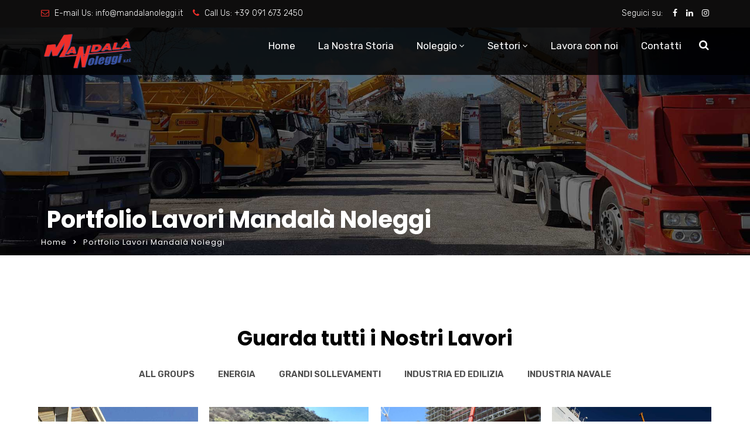

--- FILE ---
content_type: text/html; charset=UTF-8
request_url: https://www.mandalanoleggi.it/portfolio/
body_size: 19803
content:
<!doctype html>
<html lang="it-IT">
<head>
	<meta charset="UTF-8">
	<meta name="viewport" content="width=device-width, initial-scale=1">
	<link rel="profile" href="http://gmpg.org/xfn/11">
	<meta name='robots' content='index, follow, max-image-preview:large, max-snippet:-1, max-video-preview:-1' />
	<style>img:is([sizes="auto" i], [sizes^="auto," i]) { contain-intrinsic-size: 3000px 1500px }</style>
	<script id="cookieyes" type="text/javascript" src="https://cdn-cookieyes.com/client_data/27eecdcaf04f209a73c59220/script.js"></script>
	<!-- This site is optimized with the Yoast SEO plugin v26.3 - https://yoast.com/wordpress/plugins/seo/ -->
	<title>Autogrù e piattaforme aeree - Portfolio Lavori - Mandal&agrave; Noleggi</title>
	<meta name="description" content="Nel nostro portfolio potrai vedere come vengono impiegate le nostre Autogrù e piattaforme aeree, i nostri... - Mandal&agrave; Noleggi - Guarda tutto" />
	<link rel="canonical" href="https://www.mandalanoleggi.it/portfolio/" />
	<meta property="og:locale" content="it_IT" />
	<meta property="og:type" content="article" />
	<meta property="og:title" content="Autogrù e piattaforme aeree - Portfolio Lavori - Mandal&agrave; Noleggi" />
	<meta property="og:description" content="Nel nostro portfolio potrai vedere come vengono impiegate le nostre Autogrù e piattaforme aeree, i nostri... - Mandal&agrave; Noleggi - Guarda tutto" />
	<meta property="og:url" content="https://www.mandalanoleggi.it/portfolio/" />
	<meta property="og:site_name" content="Mandal&agrave; Noleggi" />
	<meta property="article:publisher" content="https://www.facebook.com/mandalanoleggi" />
	<meta property="article:modified_time" content="2023-05-05T12:31:53+00:00" />
	<meta property="og:image" content="https://www.mandalanoleggi.it/wp-content/uploads/2023/05/immagine-banner-portfolio.jpg" />
	<meta property="og:image:width" content="1920" />
	<meta property="og:image:height" content="700" />
	<meta property="og:image:type" content="image/jpeg" />
	<meta name="twitter:card" content="summary_large_image" />
	<meta name="twitter:label1" content="Tempo di lettura stimato" />
	<meta name="twitter:data1" content="1 minuto" />
	<script type="application/ld+json" class="yoast-schema-graph">{"@context":"https://schema.org","@graph":[{"@type":"WebPage","@id":"https://www.mandalanoleggi.it/portfolio/","url":"https://www.mandalanoleggi.it/portfolio/","name":"Autogrù e piattaforme aeree - Portfolio Lavori - Mandal&agrave; Noleggi","isPartOf":{"@id":"https://www.mandalanoleggi.it/#website"},"primaryImageOfPage":{"@id":"https://www.mandalanoleggi.it/portfolio/#primaryimage"},"image":{"@id":"https://www.mandalanoleggi.it/portfolio/#primaryimage"},"thumbnailUrl":"https://www.mandalanoleggi.it/wp-content/uploads/2023/05/immagine-banner-portfolio.jpg","datePublished":"2023-04-26T17:07:53+00:00","dateModified":"2023-05-05T12:31:53+00:00","description":"Nel nostro portfolio potrai vedere come vengono impiegate le nostre Autogrù e piattaforme aeree, i nostri... - Mandal&agrave; Noleggi - Guarda tutto","breadcrumb":{"@id":"https://www.mandalanoleggi.it/portfolio/#breadcrumb"},"inLanguage":"it-IT","potentialAction":[{"@type":"ReadAction","target":["https://www.mandalanoleggi.it/portfolio/"]}]},{"@type":"ImageObject","inLanguage":"it-IT","@id":"https://www.mandalanoleggi.it/portfolio/#primaryimage","url":"https://www.mandalanoleggi.it/wp-content/uploads/2023/05/immagine-banner-portfolio.jpg","contentUrl":"https://www.mandalanoleggi.it/wp-content/uploads/2023/05/immagine-banner-portfolio.jpg","width":1920,"height":700,"caption":"Impiego Autogrù e piattaforme aeree"},{"@type":"BreadcrumbList","@id":"https://www.mandalanoleggi.it/portfolio/#breadcrumb","itemListElement":[{"@type":"ListItem","position":1,"name":"Home","item":"https://www.mandalanoleggi.it/"},{"@type":"ListItem","position":2,"name":"Portfolio Lavori Mandalà Noleggi"}]},{"@type":"WebSite","@id":"https://www.mandalanoleggi.it/#website","url":"https://www.mandalanoleggi.it/","name":"Mandal&agrave; Noleggi","description":"Mezzi per il sollevamento e i lavori in quota","publisher":{"@id":"https://www.mandalanoleggi.it/#organization"},"potentialAction":[{"@type":"SearchAction","target":{"@type":"EntryPoint","urlTemplate":"https://www.mandalanoleggi.it/?s={search_term_string}"},"query-input":{"@type":"PropertyValueSpecification","valueRequired":true,"valueName":"search_term_string"}}],"inLanguage":"it-IT"},{"@type":"Organization","@id":"https://www.mandalanoleggi.it/#organization","name":"Mandal&agrave; Noleggi","url":"https://www.mandalanoleggi.it/","logo":{"@type":"ImageObject","inLanguage":"it-IT","@id":"https://www.mandalanoleggi.it/#/schema/logo/image/","url":"https://www.mandalanoleggi.it/wp-content/uploads/2023/03/Logo-ufficiale-Mandala-Noleggi.png","contentUrl":"https://www.mandalanoleggi.it/wp-content/uploads/2023/03/Logo-ufficiale-Mandala-Noleggi.png","width":1651,"height":689,"caption":"Mandal&agrave; Noleggi"},"image":{"@id":"https://www.mandalanoleggi.it/#/schema/logo/image/"},"sameAs":["https://www.facebook.com/mandalanoleggi"]}]}</script>
	<!-- / Yoast SEO plugin. -->


<link rel='dns-prefetch' href='//maps.google.com' />
<link rel='dns-prefetch' href='//fonts.googleapis.com' />
<link rel='dns-prefetch' href='//www.googletagmanager.com' />
<link rel='preconnect' href='https://fonts.gstatic.com' crossorigin />
<link rel="alternate" type="application/rss+xml" title="Mandal&agrave; Noleggi &raquo; Feed" href="https://www.mandalanoleggi.it/feed/" />
<link rel="alternate" type="application/rss+xml" title="Mandal&agrave; Noleggi &raquo; Feed dei commenti" href="https://www.mandalanoleggi.it/comments/feed/" />
<script type="text/javascript">
/* <![CDATA[ */
window._wpemojiSettings = {"baseUrl":"https:\/\/s.w.org\/images\/core\/emoji\/16.0.1\/72x72\/","ext":".png","svgUrl":"https:\/\/s.w.org\/images\/core\/emoji\/16.0.1\/svg\/","svgExt":".svg","source":{"concatemoji":"https:\/\/www.mandalanoleggi.it\/wp-includes\/js\/wp-emoji-release.min.js?ver=6.8.3"}};
/*! This file is auto-generated */
!function(s,n){var o,i,e;function c(e){try{var t={supportTests:e,timestamp:(new Date).valueOf()};sessionStorage.setItem(o,JSON.stringify(t))}catch(e){}}function p(e,t,n){e.clearRect(0,0,e.canvas.width,e.canvas.height),e.fillText(t,0,0);var t=new Uint32Array(e.getImageData(0,0,e.canvas.width,e.canvas.height).data),a=(e.clearRect(0,0,e.canvas.width,e.canvas.height),e.fillText(n,0,0),new Uint32Array(e.getImageData(0,0,e.canvas.width,e.canvas.height).data));return t.every(function(e,t){return e===a[t]})}function u(e,t){e.clearRect(0,0,e.canvas.width,e.canvas.height),e.fillText(t,0,0);for(var n=e.getImageData(16,16,1,1),a=0;a<n.data.length;a++)if(0!==n.data[a])return!1;return!0}function f(e,t,n,a){switch(t){case"flag":return n(e,"\ud83c\udff3\ufe0f\u200d\u26a7\ufe0f","\ud83c\udff3\ufe0f\u200b\u26a7\ufe0f")?!1:!n(e,"\ud83c\udde8\ud83c\uddf6","\ud83c\udde8\u200b\ud83c\uddf6")&&!n(e,"\ud83c\udff4\udb40\udc67\udb40\udc62\udb40\udc65\udb40\udc6e\udb40\udc67\udb40\udc7f","\ud83c\udff4\u200b\udb40\udc67\u200b\udb40\udc62\u200b\udb40\udc65\u200b\udb40\udc6e\u200b\udb40\udc67\u200b\udb40\udc7f");case"emoji":return!a(e,"\ud83e\udedf")}return!1}function g(e,t,n,a){var r="undefined"!=typeof WorkerGlobalScope&&self instanceof WorkerGlobalScope?new OffscreenCanvas(300,150):s.createElement("canvas"),o=r.getContext("2d",{willReadFrequently:!0}),i=(o.textBaseline="top",o.font="600 32px Arial",{});return e.forEach(function(e){i[e]=t(o,e,n,a)}),i}function t(e){var t=s.createElement("script");t.src=e,t.defer=!0,s.head.appendChild(t)}"undefined"!=typeof Promise&&(o="wpEmojiSettingsSupports",i=["flag","emoji"],n.supports={everything:!0,everythingExceptFlag:!0},e=new Promise(function(e){s.addEventListener("DOMContentLoaded",e,{once:!0})}),new Promise(function(t){var n=function(){try{var e=JSON.parse(sessionStorage.getItem(o));if("object"==typeof e&&"number"==typeof e.timestamp&&(new Date).valueOf()<e.timestamp+604800&&"object"==typeof e.supportTests)return e.supportTests}catch(e){}return null}();if(!n){if("undefined"!=typeof Worker&&"undefined"!=typeof OffscreenCanvas&&"undefined"!=typeof URL&&URL.createObjectURL&&"undefined"!=typeof Blob)try{var e="postMessage("+g.toString()+"("+[JSON.stringify(i),f.toString(),p.toString(),u.toString()].join(",")+"));",a=new Blob([e],{type:"text/javascript"}),r=new Worker(URL.createObjectURL(a),{name:"wpTestEmojiSupports"});return void(r.onmessage=function(e){c(n=e.data),r.terminate(),t(n)})}catch(e){}c(n=g(i,f,p,u))}t(n)}).then(function(e){for(var t in e)n.supports[t]=e[t],n.supports.everything=n.supports.everything&&n.supports[t],"flag"!==t&&(n.supports.everythingExceptFlag=n.supports.everythingExceptFlag&&n.supports[t]);n.supports.everythingExceptFlag=n.supports.everythingExceptFlag&&!n.supports.flag,n.DOMReady=!1,n.readyCallback=function(){n.DOMReady=!0}}).then(function(){return e}).then(function(){var e;n.supports.everything||(n.readyCallback(),(e=n.source||{}).concatemoji?t(e.concatemoji):e.wpemoji&&e.twemoji&&(t(e.twemoji),t(e.wpemoji)))}))}((window,document),window._wpemojiSettings);
/* ]]> */
</script>
<style id='wp-emoji-styles-inline-css' type='text/css'>

	img.wp-smiley, img.emoji {
		display: inline !important;
		border: none !important;
		box-shadow: none !important;
		height: 1em !important;
		width: 1em !important;
		margin: 0 0.07em !important;
		vertical-align: -0.1em !important;
		background: none !important;
		padding: 0 !important;
	}
</style>
<link rel='stylesheet' id='wp-block-library-css' href='https://www.mandalanoleggi.it/wp-includes/css/dist/block-library/style.min.css?ver=6.8.3' type='text/css' media='all' />
<style id='classic-theme-styles-inline-css' type='text/css'>
/*! This file is auto-generated */
.wp-block-button__link{color:#fff;background-color:#32373c;border-radius:9999px;box-shadow:none;text-decoration:none;padding:calc(.667em + 2px) calc(1.333em + 2px);font-size:1.125em}.wp-block-file__button{background:#32373c;color:#fff;text-decoration:none}
</style>
<style id='global-styles-inline-css' type='text/css'>
:root{--wp--preset--aspect-ratio--square: 1;--wp--preset--aspect-ratio--4-3: 4/3;--wp--preset--aspect-ratio--3-4: 3/4;--wp--preset--aspect-ratio--3-2: 3/2;--wp--preset--aspect-ratio--2-3: 2/3;--wp--preset--aspect-ratio--16-9: 16/9;--wp--preset--aspect-ratio--9-16: 9/16;--wp--preset--color--black: #000000;--wp--preset--color--cyan-bluish-gray: #abb8c3;--wp--preset--color--white: #ffffff;--wp--preset--color--pale-pink: #f78da7;--wp--preset--color--vivid-red: #cf2e2e;--wp--preset--color--luminous-vivid-orange: #ff6900;--wp--preset--color--luminous-vivid-amber: #fcb900;--wp--preset--color--light-green-cyan: #7bdcb5;--wp--preset--color--vivid-green-cyan: #00d084;--wp--preset--color--pale-cyan-blue: #8ed1fc;--wp--preset--color--vivid-cyan-blue: #0693e3;--wp--preset--color--vivid-purple: #9b51e0;--wp--preset--gradient--vivid-cyan-blue-to-vivid-purple: linear-gradient(135deg,rgba(6,147,227,1) 0%,rgb(155,81,224) 100%);--wp--preset--gradient--light-green-cyan-to-vivid-green-cyan: linear-gradient(135deg,rgb(122,220,180) 0%,rgb(0,208,130) 100%);--wp--preset--gradient--luminous-vivid-amber-to-luminous-vivid-orange: linear-gradient(135deg,rgba(252,185,0,1) 0%,rgba(255,105,0,1) 100%);--wp--preset--gradient--luminous-vivid-orange-to-vivid-red: linear-gradient(135deg,rgba(255,105,0,1) 0%,rgb(207,46,46) 100%);--wp--preset--gradient--very-light-gray-to-cyan-bluish-gray: linear-gradient(135deg,rgb(238,238,238) 0%,rgb(169,184,195) 100%);--wp--preset--gradient--cool-to-warm-spectrum: linear-gradient(135deg,rgb(74,234,220) 0%,rgb(151,120,209) 20%,rgb(207,42,186) 40%,rgb(238,44,130) 60%,rgb(251,105,98) 80%,rgb(254,248,76) 100%);--wp--preset--gradient--blush-light-purple: linear-gradient(135deg,rgb(255,206,236) 0%,rgb(152,150,240) 100%);--wp--preset--gradient--blush-bordeaux: linear-gradient(135deg,rgb(254,205,165) 0%,rgb(254,45,45) 50%,rgb(107,0,62) 100%);--wp--preset--gradient--luminous-dusk: linear-gradient(135deg,rgb(255,203,112) 0%,rgb(199,81,192) 50%,rgb(65,88,208) 100%);--wp--preset--gradient--pale-ocean: linear-gradient(135deg,rgb(255,245,203) 0%,rgb(182,227,212) 50%,rgb(51,167,181) 100%);--wp--preset--gradient--electric-grass: linear-gradient(135deg,rgb(202,248,128) 0%,rgb(113,206,126) 100%);--wp--preset--gradient--midnight: linear-gradient(135deg,rgb(2,3,129) 0%,rgb(40,116,252) 100%);--wp--preset--font-size--small: 13px;--wp--preset--font-size--medium: 20px;--wp--preset--font-size--large: 36px;--wp--preset--font-size--x-large: 42px;--wp--preset--spacing--20: 0.44rem;--wp--preset--spacing--30: 0.67rem;--wp--preset--spacing--40: 1rem;--wp--preset--spacing--50: 1.5rem;--wp--preset--spacing--60: 2.25rem;--wp--preset--spacing--70: 3.38rem;--wp--preset--spacing--80: 5.06rem;--wp--preset--shadow--natural: 6px 6px 9px rgba(0, 0, 0, 0.2);--wp--preset--shadow--deep: 12px 12px 50px rgba(0, 0, 0, 0.4);--wp--preset--shadow--sharp: 6px 6px 0px rgba(0, 0, 0, 0.2);--wp--preset--shadow--outlined: 6px 6px 0px -3px rgba(255, 255, 255, 1), 6px 6px rgba(0, 0, 0, 1);--wp--preset--shadow--crisp: 6px 6px 0px rgba(0, 0, 0, 1);}:where(.is-layout-flex){gap: 0.5em;}:where(.is-layout-grid){gap: 0.5em;}body .is-layout-flex{display: flex;}.is-layout-flex{flex-wrap: wrap;align-items: center;}.is-layout-flex > :is(*, div){margin: 0;}body .is-layout-grid{display: grid;}.is-layout-grid > :is(*, div){margin: 0;}:where(.wp-block-columns.is-layout-flex){gap: 2em;}:where(.wp-block-columns.is-layout-grid){gap: 2em;}:where(.wp-block-post-template.is-layout-flex){gap: 1.25em;}:where(.wp-block-post-template.is-layout-grid){gap: 1.25em;}.has-black-color{color: var(--wp--preset--color--black) !important;}.has-cyan-bluish-gray-color{color: var(--wp--preset--color--cyan-bluish-gray) !important;}.has-white-color{color: var(--wp--preset--color--white) !important;}.has-pale-pink-color{color: var(--wp--preset--color--pale-pink) !important;}.has-vivid-red-color{color: var(--wp--preset--color--vivid-red) !important;}.has-luminous-vivid-orange-color{color: var(--wp--preset--color--luminous-vivid-orange) !important;}.has-luminous-vivid-amber-color{color: var(--wp--preset--color--luminous-vivid-amber) !important;}.has-light-green-cyan-color{color: var(--wp--preset--color--light-green-cyan) !important;}.has-vivid-green-cyan-color{color: var(--wp--preset--color--vivid-green-cyan) !important;}.has-pale-cyan-blue-color{color: var(--wp--preset--color--pale-cyan-blue) !important;}.has-vivid-cyan-blue-color{color: var(--wp--preset--color--vivid-cyan-blue) !important;}.has-vivid-purple-color{color: var(--wp--preset--color--vivid-purple) !important;}.has-black-background-color{background-color: var(--wp--preset--color--black) !important;}.has-cyan-bluish-gray-background-color{background-color: var(--wp--preset--color--cyan-bluish-gray) !important;}.has-white-background-color{background-color: var(--wp--preset--color--white) !important;}.has-pale-pink-background-color{background-color: var(--wp--preset--color--pale-pink) !important;}.has-vivid-red-background-color{background-color: var(--wp--preset--color--vivid-red) !important;}.has-luminous-vivid-orange-background-color{background-color: var(--wp--preset--color--luminous-vivid-orange) !important;}.has-luminous-vivid-amber-background-color{background-color: var(--wp--preset--color--luminous-vivid-amber) !important;}.has-light-green-cyan-background-color{background-color: var(--wp--preset--color--light-green-cyan) !important;}.has-vivid-green-cyan-background-color{background-color: var(--wp--preset--color--vivid-green-cyan) !important;}.has-pale-cyan-blue-background-color{background-color: var(--wp--preset--color--pale-cyan-blue) !important;}.has-vivid-cyan-blue-background-color{background-color: var(--wp--preset--color--vivid-cyan-blue) !important;}.has-vivid-purple-background-color{background-color: var(--wp--preset--color--vivid-purple) !important;}.has-black-border-color{border-color: var(--wp--preset--color--black) !important;}.has-cyan-bluish-gray-border-color{border-color: var(--wp--preset--color--cyan-bluish-gray) !important;}.has-white-border-color{border-color: var(--wp--preset--color--white) !important;}.has-pale-pink-border-color{border-color: var(--wp--preset--color--pale-pink) !important;}.has-vivid-red-border-color{border-color: var(--wp--preset--color--vivid-red) !important;}.has-luminous-vivid-orange-border-color{border-color: var(--wp--preset--color--luminous-vivid-orange) !important;}.has-luminous-vivid-amber-border-color{border-color: var(--wp--preset--color--luminous-vivid-amber) !important;}.has-light-green-cyan-border-color{border-color: var(--wp--preset--color--light-green-cyan) !important;}.has-vivid-green-cyan-border-color{border-color: var(--wp--preset--color--vivid-green-cyan) !important;}.has-pale-cyan-blue-border-color{border-color: var(--wp--preset--color--pale-cyan-blue) !important;}.has-vivid-cyan-blue-border-color{border-color: var(--wp--preset--color--vivid-cyan-blue) !important;}.has-vivid-purple-border-color{border-color: var(--wp--preset--color--vivid-purple) !important;}.has-vivid-cyan-blue-to-vivid-purple-gradient-background{background: var(--wp--preset--gradient--vivid-cyan-blue-to-vivid-purple) !important;}.has-light-green-cyan-to-vivid-green-cyan-gradient-background{background: var(--wp--preset--gradient--light-green-cyan-to-vivid-green-cyan) !important;}.has-luminous-vivid-amber-to-luminous-vivid-orange-gradient-background{background: var(--wp--preset--gradient--luminous-vivid-amber-to-luminous-vivid-orange) !important;}.has-luminous-vivid-orange-to-vivid-red-gradient-background{background: var(--wp--preset--gradient--luminous-vivid-orange-to-vivid-red) !important;}.has-very-light-gray-to-cyan-bluish-gray-gradient-background{background: var(--wp--preset--gradient--very-light-gray-to-cyan-bluish-gray) !important;}.has-cool-to-warm-spectrum-gradient-background{background: var(--wp--preset--gradient--cool-to-warm-spectrum) !important;}.has-blush-light-purple-gradient-background{background: var(--wp--preset--gradient--blush-light-purple) !important;}.has-blush-bordeaux-gradient-background{background: var(--wp--preset--gradient--blush-bordeaux) !important;}.has-luminous-dusk-gradient-background{background: var(--wp--preset--gradient--luminous-dusk) !important;}.has-pale-ocean-gradient-background{background: var(--wp--preset--gradient--pale-ocean) !important;}.has-electric-grass-gradient-background{background: var(--wp--preset--gradient--electric-grass) !important;}.has-midnight-gradient-background{background: var(--wp--preset--gradient--midnight) !important;}.has-small-font-size{font-size: var(--wp--preset--font-size--small) !important;}.has-medium-font-size{font-size: var(--wp--preset--font-size--medium) !important;}.has-large-font-size{font-size: var(--wp--preset--font-size--large) !important;}.has-x-large-font-size{font-size: var(--wp--preset--font-size--x-large) !important;}
:where(.wp-block-post-template.is-layout-flex){gap: 1.25em;}:where(.wp-block-post-template.is-layout-grid){gap: 1.25em;}
:where(.wp-block-columns.is-layout-flex){gap: 2em;}:where(.wp-block-columns.is-layout-grid){gap: 2em;}
:root :where(.wp-block-pullquote){font-size: 1.5em;line-height: 1.6;}
</style>
<link rel='stylesheet' id='contact-form-7-css' href='https://www.mandalanoleggi.it/wp-content/plugins/contact-form-7/includes/css/styles.css?ver=6.1.3' type='text/css' media='all' />
<link rel='stylesheet' id='gdlr-core-plugin-css' href='https://www.mandalanoleggi.it/wp-content/plugins/goodlayers-core/plugins/combine/style.css?ver=6.8.3' type='text/css' media='all' />
<link rel='stylesheet' id='gdlr-core-page-builder-css' href='https://www.mandalanoleggi.it/wp-content/plugins/goodlayers-core/include/css/page-builder.css?ver=6.8.3' type='text/css' media='all' />
<link rel='stylesheet' id='rt-megamenu-front-end-style-css' href='https://www.mandalanoleggi.it/wp-content/plugins/radiantthemes-mega-menu/assets/css/rt-megamenu.css?ver=6.8.3' type='text/css' media='all' />
<link rel='stylesheet' id='woocommerce-layout-css' href='https://www.mandalanoleggi.it/wp-content/plugins/woocommerce/assets/css/woocommerce-layout.css?ver=10.3.5' type='text/css' media='all' />
<link rel='stylesheet' id='woocommerce-smallscreen-css' href='https://www.mandalanoleggi.it/wp-content/plugins/woocommerce/assets/css/woocommerce-smallscreen.css?ver=10.3.5' type='text/css' media='only screen and (max-width: 768px)' />
<link rel='stylesheet' id='woocommerce-general-css' href='https://www.mandalanoleggi.it/wp-content/plugins/woocommerce/assets/css/woocommerce.css?ver=10.3.5' type='text/css' media='all' />
<style id='woocommerce-inline-inline-css' type='text/css'>
.woocommerce form .form-row .required { visibility: visible; }
</style>
<link rel='stylesheet' id='wpgmp-frontend-css' href='https://www.mandalanoleggi.it/wp-content/plugins/wp-google-map-plugin/assets/css/wpgmp_all_frontend.css?ver=4.8.6' type='text/css' media='all' />
<link rel='stylesheet' id='ivory-search-styles-css' href='https://www.mandalanoleggi.it/wp-content/plugins/add-search-to-menu/public/css/ivory-search.min.css?ver=5.5.12' type='text/css' media='all' />
<link rel='stylesheet' id='brands-styles-css' href='https://www.mandalanoleggi.it/wp-content/plugins/woocommerce/assets/css/brands.css?ver=10.3.5' type='text/css' media='all' />
<link rel='stylesheet' id='parent-style-css' href='https://www.mandalanoleggi.it/wp-content/themes/brixel/style.css?ver=6.8.3' type='text/css' media='all' />
<link rel='stylesheet' id='child-style-css' href='https://www.mandalanoleggi.it/wp-content/themes/Brixel-child/style.css?ver=1.0' type='text/css' media='all' />
<link rel='stylesheet' id='bootstrap-css' href='https://www.mandalanoleggi.it/wp-content/themes/brixel/css/bootstrap.min.css' type='text/css' media='all' />
<link rel='stylesheet' id='elusive-icons-css' href='https://www.mandalanoleggi.it/wp-content/themes/brixel/css/elusive-icons.min.css' type='text/css' media='all' />
<link rel='stylesheet' id='animate-css' href='https://www.mandalanoleggi.it/wp-content/themes/brixel/css/animate.min.css' type='text/css' media='all' />
<link rel='stylesheet' id='js_composer_front-css' href='https://www.mandalanoleggi.it/wp-content/plugins/js_composer/assets/css/js_composer.min.css?ver=6.10.0' type='text/css' media='all' />
<link rel='stylesheet' id='radiantthemes-custom-css' href='https://www.mandalanoleggi.it/wp-content/themes/brixel/css/radiantthemes-custom.css' type='text/css' media='all' />
<link rel='stylesheet' id='radiantthemes-responsive-css' href='https://www.mandalanoleggi.it/wp-content/themes/brixel/css/radiantthemes-responsive.css' type='text/css' media='all' />
<link rel='stylesheet' id='radiantthemes-header-style-ten-css' href='https://www.mandalanoleggi.it/wp-content/themes/brixel/css/radiantthemes-header-style-ten.css' type='text/css' media='all' />
<link rel='stylesheet' id='radiantthemes-footer-style-six-css' href='https://www.mandalanoleggi.it/wp-content/themes/brixel/css/radiantthemes-footer-style-six.css' type='text/css' media='all' />
<link rel='stylesheet' id='radiantthemes-style-css' href='https://www.mandalanoleggi.it/wp-content/themes/Brixel-child/style.css?ver=6.8.3' type='text/css' media='all' />
<style id='radiantthemes-style-inline-css' type='text/css'>


a,
a:hover,
a:focus,
.sidr-close,
.widget-area > .widget.widget_rss ul li .rss-date:before,
.widget-area > .widget.widget_archive ul li a:hover,
.widget-area > .widget.widget_categories ul li a:hover,
.widget-area > .widget.widget_meta ul li a:hover,
.widget-area > .widget.widget_pages ul li a:hover,
.widget-area > .widget.widget_nav_menu ul li a:hover,
.widget-area > .widget.widget_bizcorp_business_contact_box_widget ul.contact li:before,
.post.style-one .post-meta > span i,
.post.style-two .entry-main .post-meta > span i,
.post.style-three .entry-main .post-meta > span i,
.post.style-default .entry-main .entry-meta > .holder > .data .meta > span i,
.post.single-post .entry-header .entry-meta > .holder > .data .meta > span i,
body.rt-coming-soon.coming-soon-style-two .comingsoon_main .comingsoon-counter > .time,
.default-page ul:not(.contact) > li:before,
.comment-content ul:not(.contact) > li:before,
.rt-shop-box > .holder > .data .price{
	color: #ef2f2a ;
}

.nicescroll-cursors,
.preloader,
body > .scrollup,
.pagination > *.current,
.woocommerce nav.woocommerce-pagination ul li span.current,
.woocommerce div.product form.cart .button,
.woocommerce div.product form.cart .button:hover,
.woocommerce #respond input#submit,
.woocommerce #respond input#submit:hover,
.woocommerce input.button[name="apply_coupon"],
.woocommerce button.button[name="update_cart"],
.woocommerce button.button[name="update_cart"]:disabled,
.woocommerce button.button[name="update_cart"]:hover,
.woocommerce input.button:disabled:hover,
.woocommerce input.button:disabled[disabled]:hover,
.woocommerce-cart .wc-proceed-to-checkout a.checkout-button,
.woocommerce-cart .wc-proceed-to-checkout a.checkout-button:hover,
.woocommerce form .form-row input.button,
.woocommerce form .form-row input.button:hover,
.woocommerce form.checkout_coupon .form-row .button,
.woocommerce #payment #place_order,
.widget-area > .widget .tagcloud > [class*='tag-link-']:hover,
.widget-area > .widget.widget_price_filter .ui-slider .ui-slider-range,
.widget-area > .widget.widget_price_filter .ui-slider .ui-slider-handle,
.post.style-default .entry-main .post-read-more .btn,
.page.style-default .entry-main .post-read-more .btn,
.product.style-default .entry-main .post-read-more .btn,
.radiantthemes-search-form .form-row button[type=submit],
.rt-button.element-one > .rt-button-main,
.nav > [class*='menu-'] > ul.menu > li:before,
.rt-megamenu-widget ul.menu > li:before,
.footer_main_item ul.social li a:hover,
.footer_main_item .widget-title:before,
.post.style-two .entry-main .post-read-more .btn,
.post.style-three .entry-main .post-read-more .btn,
.comments-area .comment-form > p button[type=submit],
.comments-area .comment-form > p button[type=reset],
.error_main .btn:before,
.maintenance_main .maintenance-progress > .maintenance-progress-bar,
.maintenance_main .maintenance-progress > .maintenance-progress-bar > .maintenance-progress-percentage > span,
.default-page blockquote,
.comment-content blockquote,
.rt-shop-box > .holder > .onsale,
.shop_single > .product > .woocommerce-tabs > ul.tabs > li > a:before{
	background-color: #ef2f2a ;
}

.edit-link,
.rt-shop-box > .holder > .pic > .action-buttons > .button,
.rt-shop-box > .holder > .pic > .action-buttons > .added_to_cart{
	background-color: rgba(239,47,42,1) ;
}

.footer_main_item ul.social li a:hover,
.pagination > *.current,
.woocommerce nav.woocommerce-pagination ul li span.current,
.widget-area > .widget .search-form input[type=search]:focus,
.widget-area > .widget select:focus,
.comments-area .comment-form > p input[type=text]:focus,
.comments-area .comment-form > p input[type=email]:focus,
.comments-area .comment-form > p input[type=tel]:focus,
.comments-area .comment-form > p input[type=url]:focus,
.comments-area .comment-form > p input[type=password]:focus,
.comments-area .comment-form > p input[type=date]:focus,
.comments-area .comment-form > p input[type=time]:focus,
.comments-area .comment-form > p select:focus,
.comments-area .comment-form > p textarea:focus,
.rt-shop-box.style-two > .holder > .pic > .data,
.woocommerce #review_form #respond textarea:focus,
.woocommerce form .form-row input.input-text:focus,
.woocommerce form .form-row textarea:focus{
	border-color: #ef2f2a ;
}

.maintenance_main .maintenance-progress > .maintenance-progress-bar > .maintenance-progress-percentage > span:before{
	border-top-color: #ef2f2a ;
}

.radiant-contact-form.element-two .form-row .wpcf7-form-control-wrap:before{
	border-bottom-color: #ef2f2a ;
}


.wraper_header.style-default .wraper_header_main{
	background-color: #ef2f2a ;
}

.wraper_header.style-one .is-sticky .wraper_header_main {
	background-color: #ffffff !important ;
}
.wraper_header.style-two .is-sticky .wraper_header_main {
	background-color: #ffffff !important ;
}
.wraper_header.style-three .is-sticky .wraper_header_main {
	background-color: #ffffff !important ;
}
.wraper_header.style-four .is-sticky .wraper_header_main {
	background-color:  !important ;
}
.wraper_header.style-five .is-sticky .wraper_header_main {
	background-color:  !important ;
}
.wraper_header.style-six .is-sticky .wraper_header_main {
	background-color: #ffffff !important ;
}
.wraper_header.style-seven .is-sticky .wraper_header_main {
	background-color: #ffffff !important ;
}
.wraper_header.style-eight .is-sticky .wraper_header_main {
	background-color: #ffffff !important ;
}
.wraper_header.style-nine .is-sticky .wraper_header_main {
	background-color: #ffffff !important ;
}
.wraper_header.style-ten .is-sticky .wraper_header_main {
	background-color: #ffffff !important ;
}




.wraper_header.style-one .nav > [class*="menu-"] > ul.menu > li:hover > a, .wraper_header.style-one .nav > [class*="menu-"] > ul.menu > li.current-menu-item > a, .wraper_header.style-one .nav > [class*="menu-"] > ul.menu > li.current-menu-parent > a, .wraper_header.style-one .nav > [class*="menu-"] > ul.menu > li.current-menu-ancestor > a{
	color: #ef2f2a ;
}


.wraper_header.style-two .nav > [class*="menu-"] > ul.menu > li:hover > a, .wraper_header.style-two .nav > [class*="menu-"] > ul.menu > li.current-menu-item > a, .wraper_header.style-two .nav > [class*="menu-"] > ul.menu > li.current-menu-parent > a, .wraper_header.style-two .nav > [class*="menu-"] > ul.menu > li.current-menu-ancestor > a{
	color: #ef2f2a ;
}


.wraper_header.style-three .wraper_header_main{
	background-color: #ef2f2a ;
}

.wraper_header.style-three .nav > [class*="menu-"] > ul.menu > li:hover > a, .wraper_header.style-three .nav > [class*="menu-"] > ul.menu > li.current-menu-item > a, .wraper_header.style-three .nav > [class*="menu-"] > ul.menu > li.current-menu-parent > a, .wraper_header.style-three .nav > [class*="menu-"] > ul.menu > li.current-menu-ancestor > a{
	color: #ef2f2a ;
}


.hamburger_menu.header-style-five{
	background-color: #ef2f2a ;
}


.wraper_flyout_menu.header-style-six{
	background-color: rgba(239,47,42,1) ;
}



.wraper_header.style-nine .wraper_header_top{
	background-color: #ef2f2a ;
}

.wraper_header.style-nine .nav > [class*="menu-"] > ul.menu > li:hover > a, .wraper_header.style-nine .nav > [class*="menu-"] > ul.menu > li.current-menu-item > a, .wraper_header.style-nine .nav > [class*="menu-"] > ul.menu > li.current-menu-parent > a, .wraper_header.style-nine .nav > [class*="menu-"] > ul.menu > li.current-menu-ancestor > a{
	color: #ef2f2a ;
}


.header_top_item ul.contact li i,
.header_main_action ul > li.floating-searchbar > i.fa-times,
.header_main_action ul > li.flyout-searchbar-toggle > i.fa-times,
.rt-megamenu-widget .rt-megamenu-widget-title{
	color: #ef2f2a ;
}

.nav > [class*='menu-'] > ul.menu > li > a:before,
.header_main_action ul > li.header-cart-bar > .header-cart-bar-icon .cart-count{
	background-color: #ef2f2a ;
}


.radiantthemes-button > .radiantthemes-button-main, .radiant-contact-form .form-row input[type=submit], .radiant-contact-form .form-row input[type=button], .radiant-contact-form .form-row button[type=submit], .post.style-two .post-read-more .btn, .post.style-three .entry-main .post-read-more .btn, .woocommerce #respond input#submit, .woocommerce form .form-row input.button, .woocommerce .return-to-shop .button, .widget-area > .widget.widget_price_filter .button, .rt-fancy-text-box.element-one > .holder > .more > a, .rt-fancy-text-box.element-two > .holder > .more > a, .rt-fancy-text-box.element-three > .holder > .more > a, .rt-fancy-text-box.element-four > .holder > .more > a, .team.element-six .team-item > .holder .data .btn, .rt-portfolio-box.element-one .rt-portfolio-box-item > .holder > .title .btn, .rt-portfolio-box.element-one .rt-portfolio-box-item > .holder > .data .btn, .rt-portfolio-box.element-two .rt-portfolio-box-item > .holder > .pic > .title .btn, .rt-portfolio-box.element-two .rt-portfolio-box-item > .holder > .pic > .data .btn, .rt-portfolio-box.element-four .rt-portfolio-box-item > .holder > .pic > .data .btn{
	background-color: #ef2f2a ;
}


.rt-dropcaps.element-one > .holder > .rt-dropcap-letter,
.rt-dropcaps.element-two > .holder > .rt-dropcap-letter{
	background-color: #ef2f2a ;
	border-color: #ef2f2a ;
}


.rt-blockquote.element-one > blockquote > i.fa{
	color: #ef2f2a ;
}


.rt-accordion.element-two .rt-accordion-item > .rt-accordion-item-title > .rt-accordion-item-title-icon > .holder i,
.rt-accordion.element-six .rt-accordion-item > .rt-accordion-item-title > .rt-accordion-item-title-icon .symbol:before{
	color: #ef2f2a ;
}


.rt-pricing-table.element-one.spotlight > .holder,
.rt-pricing-table.element-two > .holder > .more .btn,
.rt-pricing-table.element-four > .holder > .more .btn{
	border-color: #ef2f2a ;
}

.rt-pricing-table.element-one > .holder > .heading .title,
.rt-pricing-table.element-one.spotlight > .holder > .heading .title,
.rt-pricing-table.element-one > .holder > .pricing .price,
.rt-pricing-table.element-one.spotlight > .holder > .pricing .price,
.rt-pricing-table.element-two > .holder > .heading .title,
.rt-pricing-table.element-two > .holder > .list ul li:before,
.rt-pricing-table.element-two > .holder > .more .btn,
.rt-pricing-table.element-three.spotlight > .holder > .data .btn-hover,
.rt-pricing-table.element-four > .holder > .pricing .price,
.rt-pricing-table.element-four > .holder > .more .btn{
	color: #ef2f2a ;
}

.rt-pricing-table.element-one > .holder > .more .btn,
.rt-pricing-table.element-one.spotlight > .holder > .more .btn,
.rt-pricing-table.element-two.spotlight > .holder > .more .btn,
.rt-pricing-table.element-three.spotlight > .holder,
.rt-pricing-table.element-four.spotlight > .holder > .pricing .period,
.rt-pricing-table.element-four.spotlight > .holder > .more .btn,
.rt-pricing-table.element-five > .holder > .data .btn{
	background-color: #ef2f2a ;
}
</style>
<link rel='stylesheet' id='radiantthemes-button-element-one-css' href='https://www.mandalanoleggi.it/wp-content/plugins/radiantthemes-addons/button/css/radiantthemes-button-element-one.css?ver=6.8.3' type='text/css' media='all' />
<style id='radiantthemes-button-element-one-inline-css' type='text/css'>
.team.element-six .team-item > .holder .data .btn, .radiantthemes-button > .radiantthemes-button-main, .rt-fancy-text-box > .holder > .more .btn, .rt-call-to-action-wraper .rt-call-to-action-item .btn:hover, .radiant-contact-form .form-row input[type=submit] {  border-radius:30px 30px 30px 30px ; }
</style>
<link rel="preload" as="style" href="https://fonts.googleapis.com/css?family=Rubik:300,400,500,600,700,800,900,300italic,400italic,500italic,600italic,700italic,800italic,900italic%7CPoppins:100,200,300,400,500,600,700,800,900,100italic,200italic,300italic,400italic,500italic,600italic,700italic,800italic,900italic&#038;display=swap&#038;ver=1747297301" /><link rel="stylesheet" href="https://fonts.googleapis.com/css?family=Rubik:300,400,500,600,700,800,900,300italic,400italic,500italic,600italic,700italic,800italic,900italic%7CPoppins:100,200,300,400,500,600,700,800,900,100italic,200italic,300italic,400italic,500italic,600italic,700italic,800italic,900italic&#038;display=swap&#038;ver=1747297301" media="print" onload="this.media='all'"><noscript><link rel="stylesheet" href="https://fonts.googleapis.com/css?family=Rubik:300,400,500,600,700,800,900,300italic,400italic,500italic,600italic,700italic,800italic,900italic%7CPoppins:100,200,300,400,500,600,700,800,900,100italic,200italic,300italic,400italic,500italic,600italic,700italic,800italic,900italic&#038;display=swap&#038;ver=1747297301" /></noscript><link rel='stylesheet' id='wpgdprc-front-css-css' href='https://www.mandalanoleggi.it/wp-content/plugins/wp-gdpr-compliance/Assets/css/front.css?ver=1707720819' type='text/css' media='all' />
<style id='wpgdprc-front-css-inline-css' type='text/css'>
:root{--wp-gdpr--bar--background-color: #000000;--wp-gdpr--bar--color: #ffffff;--wp-gdpr--button--background-color: #000000;--wp-gdpr--button--background-color--darken: #000000;--wp-gdpr--button--color: #ffffff;}
</style>
<script type="text/javascript" src="https://www.mandalanoleggi.it/wp-includes/js/jquery/jquery.min.js?ver=3.7.1" id="jquery-core-js"></script>
<script type="text/javascript" src="https://www.mandalanoleggi.it/wp-includes/js/jquery/jquery-migrate.min.js?ver=3.4.1" id="jquery-migrate-js"></script>
<script type="text/javascript" src="https://www.mandalanoleggi.it/wp-content/plugins/revslider/public/assets/js/rbtools.min.js?ver=6.6.11" async id="tp-tools-js"></script>
<script type="text/javascript" src="https://www.mandalanoleggi.it/wp-content/plugins/revslider/public/assets/js/rs6.min.js?ver=6.6.11" async id="revmin-js"></script>
<script type="text/javascript" src="https://www.mandalanoleggi.it/wp-content/plugins/woocommerce/assets/js/jquery-blockui/jquery.blockUI.min.js?ver=2.7.0-wc.10.3.5" id="wc-jquery-blockui-js" data-wp-strategy="defer"></script>
<script type="text/javascript" id="wc-add-to-cart-js-extra">
/* <![CDATA[ */
var wc_add_to_cart_params = {"ajax_url":"\/wp-admin\/admin-ajax.php","wc_ajax_url":"\/?wc-ajax=%%endpoint%%","i18n_view_cart":"Visualizza carrello","cart_url":"https:\/\/www.mandalanoleggi.it\/?page_id=139","is_cart":"","cart_redirect_after_add":"no"};
/* ]]> */
</script>
<script type="text/javascript" src="https://www.mandalanoleggi.it/wp-content/plugins/woocommerce/assets/js/frontend/add-to-cart.min.js?ver=10.3.5" id="wc-add-to-cart-js" data-wp-strategy="defer"></script>
<script type="text/javascript" src="https://www.mandalanoleggi.it/wp-content/plugins/woocommerce/assets/js/js-cookie/js.cookie.min.js?ver=2.1.4-wc.10.3.5" id="wc-js-cookie-js" defer="defer" data-wp-strategy="defer"></script>
<script type="text/javascript" id="woocommerce-js-extra">
/* <![CDATA[ */
var woocommerce_params = {"ajax_url":"\/wp-admin\/admin-ajax.php","wc_ajax_url":"\/?wc-ajax=%%endpoint%%","i18n_password_show":"Mostra password","i18n_password_hide":"Nascondi password"};
/* ]]> */
</script>
<script type="text/javascript" src="https://www.mandalanoleggi.it/wp-content/plugins/woocommerce/assets/js/frontend/woocommerce.min.js?ver=10.3.5" id="woocommerce-js" defer="defer" data-wp-strategy="defer"></script>
<script type="text/javascript" src="https://www.mandalanoleggi.it/wp-content/plugins/js_composer/assets/js/vendors/woocommerce-add-to-cart.js?ver=6.10.0" id="vc_woocommerce-add-to-cart-js-js"></script>
<script type="text/javascript" src="https://www.mandalanoleggi.it/wp-content/themes/brixel/js/retina.min.js?ver=1" id="retina-js"></script>
<script type="text/javascript" id="wpgdprc-front-js-js-extra">
/* <![CDATA[ */
var wpgdprcFront = {"ajaxUrl":"https:\/\/www.mandalanoleggi.it\/wp-admin\/admin-ajax.php","ajaxNonce":"6c4fee1235","ajaxArg":"security","pluginPrefix":"wpgdprc","blogId":"1","isMultiSite":"","locale":"it_IT","showSignUpModal":"","showFormModal":"","cookieName":"wpgdprc-consent","consentVersion":"","path":"\/","prefix":"wpgdprc"};
/* ]]> */
</script>
<script type="text/javascript" src="https://www.mandalanoleggi.it/wp-content/plugins/wp-gdpr-compliance/Assets/js/front.min.js?ver=1707720819" id="wpgdprc-front-js-js"></script>
<link rel="https://api.w.org/" href="https://www.mandalanoleggi.it/wp-json/" /><link rel="alternate" title="JSON" type="application/json" href="https://www.mandalanoleggi.it/wp-json/wp/v2/pages/4094" /><link rel="EditURI" type="application/rsd+xml" title="RSD" href="https://www.mandalanoleggi.it/xmlrpc.php?rsd" />
<meta name="generator" content="WordPress 6.8.3" />
<meta name="generator" content="WooCommerce 10.3.5" />
<link rel='shortlink' href='https://www.mandalanoleggi.it/?p=4094' />
<link rel="alternate" title="oEmbed (JSON)" type="application/json+oembed" href="https://www.mandalanoleggi.it/wp-json/oembed/1.0/embed?url=https%3A%2F%2Fwww.mandalanoleggi.it%2Fportfolio%2F" />
<link rel="alternate" title="oEmbed (XML)" type="text/xml+oembed" href="https://www.mandalanoleggi.it/wp-json/oembed/1.0/embed?url=https%3A%2F%2Fwww.mandalanoleggi.it%2Fportfolio%2F&#038;format=xml" />
<meta name="generator" content="Redux 4.5.8" /><meta name="generator" content="Site Kit by Google 1.165.0" /><!-- Google tag (gtag.js) -->
<script async src="https://www.googletagmanager.com/gtag/js?id=G-XMXPMYKNDH"></script>
<script>
  window.dataLayer = window.dataLayer || [];
  function gtag(){dataLayer.push(arguments);}
  gtag('js', new Date());

  gtag('config', 'G-XMXPMYKNDH');
</script>
<!-- Google tag (gtag.js) -->
<script async src="https://www.googletagmanager.com/gtag/js?id=AW-1005840649">
</script>
<script>
  window.dataLayer = window.dataLayer || [];
  function gtag(){dataLayer.push(arguments);}
  gtag('js', new Date());

  gtag('config', 'AW-1005840649');
</script>
<!-- End Google Tag Manager -->
<!-- Meta Pixel Code -->
<script>
!function(f,b,e,v,n,t,s)
{if(f.fbq)return;n=f.fbq=function(){n.callMethod?
n.callMethod.apply(n,arguments):n.queue.push(arguments)};
if(!f._fbq)f._fbq=n;n.push=n;n.loaded=!0;n.version='2.0';
n.queue=[];t=b.createElement(e);t.async=!0;
t.src=v;s=b.getElementsByTagName(e)[0];
s.parentNode.insertBefore(t,s)}(window, document,'script',
'https://connect.facebook.net/en_US/fbevents.js');
fbq('init', '755715227271659');
fbq('track', 'PageView');
</script>
<noscript><img height="1" width="1" style="display:none"
src="https://www.facebook.com/tr?id=755715227271659&ev=PageView&noscript=1"
/></noscript>
<!-- End Meta Pixel Code -->	<noscript><style>.woocommerce-product-gallery{ opacity: 1 !important; }</style></noscript>
	<meta name="generator" content="Elementor 3.33.0; features: additional_custom_breakpoints; settings: css_print_method-external, google_font-enabled, font_display-auto">
			<style>
				.e-con.e-parent:nth-of-type(n+4):not(.e-lazyloaded):not(.e-no-lazyload),
				.e-con.e-parent:nth-of-type(n+4):not(.e-lazyloaded):not(.e-no-lazyload) * {
					background-image: none !important;
				}
				@media screen and (max-height: 1024px) {
					.e-con.e-parent:nth-of-type(n+3):not(.e-lazyloaded):not(.e-no-lazyload),
					.e-con.e-parent:nth-of-type(n+3):not(.e-lazyloaded):not(.e-no-lazyload) * {
						background-image: none !important;
					}
				}
				@media screen and (max-height: 640px) {
					.e-con.e-parent:nth-of-type(n+2):not(.e-lazyloaded):not(.e-no-lazyload),
					.e-con.e-parent:nth-of-type(n+2):not(.e-lazyloaded):not(.e-no-lazyload) * {
						background-image: none !important;
					}
				}
			</style>
			<meta name="generator" content="Powered by WPBakery Page Builder - drag and drop page builder for WordPress."/>
<meta name="generator" content="Powered by Slider Revolution 6.6.11 - responsive, Mobile-Friendly Slider Plugin for WordPress with comfortable drag and drop interface." />
<link rel="icon" href="https://www.mandalanoleggi.it/wp-content/uploads/2023/03/cropped-favicon-mandala-noleggi-32x32.png" sizes="32x32" />
<link rel="icon" href="https://www.mandalanoleggi.it/wp-content/uploads/2023/03/cropped-favicon-mandala-noleggi-192x192.png" sizes="192x192" />
<link rel="apple-touch-icon" href="https://www.mandalanoleggi.it/wp-content/uploads/2023/03/cropped-favicon-mandala-noleggi-180x180.png" />
<meta name="msapplication-TileImage" content="https://www.mandalanoleggi.it/wp-content/uploads/2023/03/cropped-favicon-mandala-noleggi-270x270.png" />
<script>function setREVStartSize(e){
			//window.requestAnimationFrame(function() {
				window.RSIW = window.RSIW===undefined ? window.innerWidth : window.RSIW;
				window.RSIH = window.RSIH===undefined ? window.innerHeight : window.RSIH;
				try {
					var pw = document.getElementById(e.c).parentNode.offsetWidth,
						newh;
					pw = pw===0 || isNaN(pw) || (e.l=="fullwidth" || e.layout=="fullwidth") ? window.RSIW : pw;
					e.tabw = e.tabw===undefined ? 0 : parseInt(e.tabw);
					e.thumbw = e.thumbw===undefined ? 0 : parseInt(e.thumbw);
					e.tabh = e.tabh===undefined ? 0 : parseInt(e.tabh);
					e.thumbh = e.thumbh===undefined ? 0 : parseInt(e.thumbh);
					e.tabhide = e.tabhide===undefined ? 0 : parseInt(e.tabhide);
					e.thumbhide = e.thumbhide===undefined ? 0 : parseInt(e.thumbhide);
					e.mh = e.mh===undefined || e.mh=="" || e.mh==="auto" ? 0 : parseInt(e.mh,0);
					if(e.layout==="fullscreen" || e.l==="fullscreen")
						newh = Math.max(e.mh,window.RSIH);
					else{
						e.gw = Array.isArray(e.gw) ? e.gw : [e.gw];
						for (var i in e.rl) if (e.gw[i]===undefined || e.gw[i]===0) e.gw[i] = e.gw[i-1];
						e.gh = e.el===undefined || e.el==="" || (Array.isArray(e.el) && e.el.length==0)? e.gh : e.el;
						e.gh = Array.isArray(e.gh) ? e.gh : [e.gh];
						for (var i in e.rl) if (e.gh[i]===undefined || e.gh[i]===0) e.gh[i] = e.gh[i-1];
											
						var nl = new Array(e.rl.length),
							ix = 0,
							sl;
						e.tabw = e.tabhide>=pw ? 0 : e.tabw;
						e.thumbw = e.thumbhide>=pw ? 0 : e.thumbw;
						e.tabh = e.tabhide>=pw ? 0 : e.tabh;
						e.thumbh = e.thumbhide>=pw ? 0 : e.thumbh;
						for (var i in e.rl) nl[i] = e.rl[i]<window.RSIW ? 0 : e.rl[i];
						sl = nl[0];
						for (var i in nl) if (sl>nl[i] && nl[i]>0) { sl = nl[i]; ix=i;}
						var m = pw>(e.gw[ix]+e.tabw+e.thumbw) ? 1 : (pw-(e.tabw+e.thumbw)) / (e.gw[ix]);
						newh =  (e.gh[ix] * m) + (e.tabh + e.thumbh);
					}
					var el = document.getElementById(e.c);
					if (el!==null && el) el.style.height = newh+"px";
					el = document.getElementById(e.c+"_wrapper");
					if (el!==null && el) {
						el.style.height = newh+"px";
						el.style.display = "block";
					}
				} catch(e){
					console.log("Failure at Presize of Slider:" + e)
				}
			//});
		  };</script>
		<style type="text/css" id="wp-custom-css">
			.col-evidenziata{
  width:95%;
	height:300px;
	background:#ffffff;
}

.col-evidenziata:hover{
  box-shadow: 3px 3px 3px 3px #dedede;
}

/*portfolio start*/
.gdlr-core-portfolio-single-related{
	display:none
}
.table-cell h4{
	font-size: 18px!important;
	line-height: 22px!important;
}
/*portfolio End*/

/*modulo contatti START*/
.form-row input[type=submit]{
 background-color: #ef2f2a!important;
  color: #ffffff!important;
}
.form-row input[type=submit]:hover{
	background-color: #3853a4!important;
  color: #ffffff!important;
}
.wpcf7-list-item-label{
	font-size:15px
}
/*modulo contatti END*/

.blog-item {
	background:#ffffff
}
		</style>
		<style id="brixel_theme_option-dynamic-css" title="dynamic-css" class="redux-options-output">body{background-color:#ffffff;background-repeat:no-repeat;background-attachment:inherit;background-size:cover;}body{font-family:Rubik;line-height:28px;font-weight:400;font-style:normal;color:#010101;font-size:15px;}h1{font-family:Poppins;line-height:46px;letter-spacing:-1px;font-weight:700;font-style:normal;color:#010101;font-size:40px;}h2{font-family:Poppins;line-height:35px;letter-spacing:-1px;font-weight:700;font-style:normal;color:#010101;font-size:26px;}h3{font-family:Poppins;line-height:35px;font-weight:700;font-style:normal;color:#010101;font-size:23px;}h4{font-family:Poppins;line-height:35px;font-weight:700;font-style:normal;color:#010101;font-size:22px;}h5{font-family:Poppins;line-height:30px;font-weight:700;font-style:normal;color:#010101;font-size:20px;}h6{font-family:Poppins;line-height:22px;font-weight:700;font-style:normal;color:#010101;font-size:14px;}.wraper_header.style-default .wraper_header_main{background-color:#ffbc13;}.wraper_header.style-one .wraper_header_top{background-color:#20242a;}.wraper_header.style-one .wraper_header_main{background-color:#ffffff;}.wraper_header.style-one .nav{font-family:Poppins;text-transform:uppercase;line-height:25px;font-weight:700;font-style:normal;color:#414348;font-size:14px;}.wraper_header.style-one .nav > [class*="menu-"] > ul.menu > li:hover > a, .wraper_header.style-one .nav > [class*="menu-"] > ul.menu > li.current-menu-item > a, .wraper_header.style-one .nav > [class*="menu-"] > ul.menu > li.current-menu-parent > a, .wraper_header.style-one .nav > [class*="menu-"] > ul.menu > li.current-menu-ancestor > a{color:#FFBC13;}.wraper_header.style-two .wraper_header_main{background-color:rgba(8,17,35,0.5);}.wraper_header.style-two .wraper_header_main{border-bottom-color:rgba(0,0,0,0.01);}.wraper_header.style-two .nav{font-family:Poppins;text-transform:uppercase;line-height:25px;font-weight:500;font-style:normal;color:#ffffff;font-size:14px;}.wraper_header.style-two .nav > [class*="menu-"] > ul.menu > li:hover > a, .wraper_header.style-two .nav > [class*="menu-"] > ul.menu > li.current-menu-item > a, .wraper_header.style-two .nav > [class*="menu-"] > ul.menu > li.current-menu-parent > a, .wraper_header.style-two .nav > [class*="menu-"] > ul.menu > li.current-menu-ancestor > a{color:#FFBC13;}.wraper_header.style-three .wraper_header_main{background-color:#ffbc13;}.wraper_header.style-three .nav{font-family:Poppins;text-transform:uppercase;line-height:25px;font-weight:500;font-style:normal;color:#414348;font-size:14px;}.wraper_header.style-three .nav > [class*="menu-"] > ul.menu > li:hover > a, .wraper_header.style-three .nav > [class*="menu-"] > ul.menu > li.current-menu-item > a, .wraper_header.style-three .nav > [class*="menu-"] > ul.menu > li.current-menu-parent > a, .wraper_header.style-three .nav > [class*="menu-"] > ul.menu > li.current-menu-ancestor > a{color:#FFBC13;}.wraper_header.style-four .wraper_header_main{background-color:#f8f8f8;}.wraper_header.style-five .wraper_header_main{background-color:rgba(0,0,0,0.01);}.hamburger_menu.header-style-five{background-color:#fec107;}.hamburger_menu.header-style-five > .nav{font-family:Poppins;line-height:40px;font-weight:700;font-style:normal;color:#ffffff;font-size:32px;}.hamburger_menu.header-style-five > .nav > [class*="menu-"] > ul.menu > li:hover > a, .hamburger_menu.header-style-five > .nav > [class*="menu-"] > ul.menu > li.current-menu-item > a, .hamburger_menu.header-style-five > .nav > [class*="menu-"] > ul.menu > li.current-menu-parent > a, .hamburger_menu.header-style-five > .nav > [class*="menu-"] > ul.menu > li > ul > li:hover > a, .hamburger_menu.header-style-five > .nav > [class*="menu-"] > ul.menu > li > ul > li.current-menu-item > a, .hamburger_menu.header-style-five > .nav > [class*="menu-"] > ul.menu > li > ul > li.current-menu-parent > a, .hamburger_menu.header-style-five > .nav > [class*="menu-"] > ul.menu > li > ul > li > ul > li:hover > a, .hamburger_menu.header-style-five > .nav > [class*="menu-"] > ul.menu > li > ul > li > ul > li.current-menu-item > a, .hamburger_menu.header-style-five > .nav > [class*="menu-"] > ul.menu > li > ul > li > ul > li.current-menu-parent > a{color:#010101;}.wraper_header.style-six .wraper_header_main{background-color:rgba(0,0,0,0.01);}.wraper_flyout_menu.header-style-six{background-color:rgba(255,188,19,0.85);}.wraper_header.style-seven .wraper_header_main{background-color:rgba(0,0,0,0.3);}.wraper_header.style-seven .wraper_header_main{border-bottom-color:rgba(0,0,0,0.01);}.wraper_header.style-seven .nav{font-family:Poppins;text-transform:uppercase;line-height:25px;font-weight:600;font-style:normal;color:#ffffff;font-size:14px;}.wraper_header.style-seven .nav > [class*="menu-"] > ul.menu > li:hover > a, .wraper_header.style-seven .nav > [class*="menu-"] > ul.menu > li.current-menu-item > a, .wraper_header.style-seven .nav > [class*="menu-"] > ul.menu > li.current-menu-parent > a, .wraper_header.style-seven .nav > [class*="menu-"] > ul.menu > li.current-menu-ancestor > a{color:#08276E;}.wraper_header.style-eight .wraper_header_main{background-color:rgba(0,0,0,0.3);}.wraper_header.style-eight .wraper_header_main{border-bottom-color:rgba(0,0,0,0.01);}.wraper_header.style-eight .nav{font-family:Poppins;text-transform:uppercase;line-height:25px;font-weight:600;font-style:normal;color:#ffffff;font-size:14px;}.wraper_header.style-eight .nav > [class*="menu-"] > ul.menu > li:hover > a, .wraper_header.style-eight .nav > [class*="menu-"] > ul.menu > li.current-menu-item > a, .wraper_header.style-eight .nav > [class*="menu-"] > ul.menu > li.current-menu-parent > a, .wraper_header.style-eight .nav > [class*="menu-"] > ul.menu > li.current-menu-ancestor > a{color:#FFFFFF;}.wraper_header.style-nine{-moz-box-shadow: 0 0 27px 0 rgba(5,6,6,0.22);-webkit-box-shadow: 0 0 27px 0 rgba(5,6,6,0.22);-ms-box-shadow: 0 0 27px 0 rgba(5,6,6,0.22);-o-box-shadow: 0 0 27px 0 rgba(5,6,6,0.22);box-shadow: 0 0 27px 0 rgba(5,6,6,0.22);}.wraper_header.style-nine .wraper_header_top{background-color:#f5b315;}.wraper_header.style-nine .wraper_header_main{background-color:#ffffff;}.wraper_header.style-nine .nav{font-family:Rubik;text-transform:uppercase;line-height:25px;font-weight:400;font-style:normal;color:#010101;font-size:13px;}.wraper_header.style-nine .nav > [class*="menu-"] > ul.menu > li:hover > a, .wraper_header.style-nine .nav > [class*="menu-"] > ul.menu > li.current-menu-item > a, .wraper_header.style-nine .nav > [class*="menu-"] > ul.menu > li.current-menu-parent > a, .wraper_header.style-nine .nav > [class*="menu-"] > ul.menu > li.current-menu-ancestor > a{color:#F5B315;}.wraper_header.style-ten .wraper_header_top{background-color:#0e0d0d;}.wraper_header.style-ten .wraper_header_main{background-color:rgba(0,0,0,0.8);}.wraper_header.style-ten .nav{font-family:Rubik;line-height:25px;font-weight:400;font-style:normal;color:#ffffff;font-size:17px;}.wraper_header.style-ten .nav > [class*="menu-"] > ul.menu > li:hover > a, .wraper_header.style-ten .nav > [class*="menu-"] > ul.menu > li.current-menu-item > a, .wraper_header.style-ten .nav > [class*="menu-"] > ul.menu > li.current-menu-parent > a, .wraper_header.style-ten .nav > [class*="menu-"] > ul.menu > li.current-menu-ancestor > a{color:#FFFFFF;}.wraper_inner_banner{background-repeat:no-repeat;background-position:center bottom;background-image:url('https://www.mandalanoleggi.it/wp-content/uploads/2023/03/immagine-banner-default-mandala-noleggi.jpg');background-size:cover;}.wraper_inner_banner_main{border-bottom-color:rgba(0,0,0,0.01);}.wraper_inner_banner_main > .container{padding-top:350px;padding-bottom:0px;}.inner_banner_main .title{font-family:Poppins;line-height:50px;font-weight:700;font-style:normal;color:#ffffff;font-size:40px;}.inner_banner_main .subtitle{line-height:26px;color:#ffffff;font-size:18px;}.inner_banner_breadcrumb #crumbs{font-family:Poppins;line-height:25px;letter-spacing:1px;font-weight:400;font-style:normal;color:#ffffff;font-size:13px;}.wraper_inner_banner_breadcrumb > .container{padding-top:0px;padding-bottom:10px;}.wraper_footer.style-one{background-color:#161616;}.wraper_footer.style-one .wraper_footer_main{background-color:rgba(0,23,77,0.01);}.wraper_footer.style-one .wraper_footer_main{border-bottom-color:rgba(255,255,255,0.01);}.wraper_footer.style-one .wraper_footer_copyright{background-color:rgba(0,23,77,0.01);}.wraper_footer.style-two{background-color:#161616;}.wraper_footer.style-two .wraper_footer_main{background-color:rgba(0,23,77,0.01);}.wraper_footer.style-two .wraper_footer_main{border-bottom-color:rgba(255,255,255,0.01);}.wraper_footer.style-two .wraper_footer_copyright{background-color:rgba(0,23,77,0.01);}.wraper_footer.style-three{background-color:#161616;}.wraper_footer.style-three .wraper_footer_main{background-color:rgba(0,23,77,0.01);}.wraper_footer.style-three .wraper_footer_main{border-bottom-color:rgba(255,255,255,0.01);}.wraper_footer.style-three .wraper_footer_copyright{background-color:rgba(0,23,77,0.01);}.wraper_footer.style-four{background-color:#161616;}.wraper_footer.style-four .wraper_footer_navigation{background-color:rgba(0,23,77,0.01);}.wraper_footer.style-four .wraper_footer_main{background-color:rgba(0,23,77,0.01);}.wraper_footer.style-four .wraper_footer_main{border-bottom-color:rgba(255,255,255,0.01);}.wraper_footer.style-four .wraper_footer_copyright{background-color:rgba(0,23,77,0.01);}.wraper_footer.style-five{background-color:#161616;}.wraper_footer.style-five .wraper_footer_navigation{background-color:rgba(0,23,77,0.01);}.wraper_footer.style-five .wraper_footer_main{background-color:rgba(0,23,77,0.01);}.wraper_footer.style-five .wraper_footer_main{border-bottom-color:rgba(255,255,255,0.01);}.wraper_footer.style-five .wraper_footer_copyright{background-color:rgba(0,23,77,0.01);}.wraper_footer.style-six{background-color:#161616;background-repeat:no-repeat;background-position:center center;background-image:url('https://www.mandalanoleggi.it/wp-content/uploads/2023/03/immagini-dei-mezzi-mandala-noleggi-per-footer.jpg');background-size:cover;}.wraper_footer.style-six .wraper_footer_main{background-color:rgba(0,0,0,0.8);}.wraper_footer.style-six .wraper_footer_main{border-bottom-color:rgba(0,0,0,0.8);}.wraper_footer.style-six .wraper_footer_copyright{background-color:rgba(0,0,0,0.8);}.wraper_footer.style-seven{background-color:#161616;background-repeat:no-repeat;background-position:center center;background-image:url('https://www.mandalanoleggi.it/wp-content/uploads/2023/03/immagini-dei-mezzi-mandala-noleggi-per-footer.jpg');background-size:cover;}.wraper_footer.style-seven .wraper_footer_main{background-color:rgba(0,0,0,0.8);}.wraper_footer.style-seven .wraper_footer_main{border-bottom-color:rgba(0,0,0,0.8);}.wraper_footer.style-seven .wraper_footer_copyright{background-color:rgba(0,0,0,0.8);}.wraper_footer.style-eight{background-color:#161616;}.wraper_footer.style-eight .wraper_footer_main{background-color:rgba(0,23,77,0.01);}.wraper_footer.style-eight .wraper_footer_main{border-bottom-color:rgba(255,255,255,0.01);}.wraper_footer.style-eight .wraper_footer_copyright{background-color:rgba(0,23,77,0.01);}.wraper_footer.style-nine{background-color:#161616;}.wraper_footer.style-nine .wraper_footer_navigation{background-color:rgba(0,23,77,0.01);}.wraper_footer.style-nine .wraper_footer_main{background-color:rgba(0,23,77,0.01);}.wraper_footer.style-nine .wraper_footer_main{border-bottom-color:rgba(255,255,255,0.01);}.wraper_footer.style-nine .wraper_footer_copyright{background-color:rgba(0,23,77,0.01);}.wraper_footer.style-ten{background-color:#161616;background-repeat:no-repeat;background-position:center center;background-image:url('https://www.mandalanoleggi.it/wp-content/uploads/2023/03/immagini-dei-mezzi-mandala-noleggi-per-footer.jpg');background-size:cover;}.wraper_footer.style-ten .wraper_footer_main{background-color:rgba(0,0,0,0.8);}.wraper_footer.style-ten .wraper_footer_main{border-bottom-color:rgba(0,0,0,0.8);}.wraper_footer.style-ten .wraper_footer_copyright{background-color:rgba(0,0,0,0.8);}.radiantthemes-button > .radiantthemes-button-main, .radiant-contact-form .form-row input[type=submit], .radiant-contact-form .form-row input[type=button], .radiant-contact-form .form-row button[type=submit], .post.style-two .post-read-more .btn, .post.style-three .entry-main .post-read-more .btn, .woocommerce #respond input#submit, .woocommerce .return-to-shop .button, .woocommerce form .form-row input.button, .widget-area > .widget.widget_price_filter .button, .rt-fancy-text-box.element-one > .holder > .more > a, .rt-fancy-text-box.element-two > .holder > .more > a, .rt-fancy-text-box.element-three > .holder > .more > a, .rt-fancy-text-box.element-four > .holder > .more > a, .team.element-six .team-item > .holder .data .btn, .rt-portfolio-box.element-one .rt-portfolio-box-item > .holder > .title .btn, .rt-portfolio-box.element-one .rt-portfolio-box-item > .holder > .data .btn, .rt-portfolio-box.element-two .rt-portfolio-box-item > .holder > .pic > .title .btn, .rt-portfolio-box.element-two .rt-portfolio-box-item > .holder > .pic > .data .btn, .rt-portfolio-box.element-four .rt-portfolio-box-item > .holder > .pic > .data .btn{padding-top:14px;padding-right:35px;padding-bottom:14px;padding-left:35px;}.radiantthemes-button > .radiantthemes-button-main, .radiant-contact-form .form-row input[type=submit], .radiant-contact-form .form-row input[type=button], .radiant-contact-form .form-row button[type=submit], .post.style-two .post-read-more .btn, .post.style-three .entry-main .post-read-more .btn, .woocommerce #respond input#submit, .woocommerce form .form-row input.button, .woocommerce .return-to-shop .button, .widget-area > .widget.widget_price_filter .button, .rt-fancy-text-box.element-one > .holder > .more > a, .rt-fancy-text-box.element-two > .holder > .more > a, .rt-fancy-text-box.element-three > .holder > .more > a, .rt-fancy-text-box.element-four > .holder > .more > a, .team.element-six .team-item > .holder .data .btn, .rt-portfolio-box.element-one .rt-portfolio-box-item > .holder > .title .btn, .rt-portfolio-box.element-one .rt-portfolio-box-item > .holder > .data .btn, .rt-portfolio-box.element-two .rt-portfolio-box-item > .holder > .pic > .title .btn, .rt-portfolio-box.element-two .rt-portfolio-box-item > .holder > .pic > .data .btn, .rt-portfolio-box.element-four .rt-portfolio-box-item > .holder > .pic > .data .btn{background-color:#ef2f2a;}.radiantthemes-button[class*="hover-style-"] .radiantthemes-button-main > .overlay, .radiant-contact-form .form-row input[type=submit]:hover, .radiant-contact-form .form-row input[type=button]:hover, .radiant-contact-form .form-row button[type=submit]:hover, .post.style-two .post-read-more .btn:hover, .post.style-three .entry-main .post-read-more .btn:hover, .woocommerce #respond input#submit, .woocommerce .return-to-shop .button:hover, .woocommerce form .form-row input.button:hover, .widget-area > .widget.widget_price_filter .button:hover, .rt-fancy-text-box.element-one > .holder > .more > a:hover, .rt-fancy-text-box.element-two > .holder > .more > a:hover, .rt-fancy-text-box.element-three > .holder > .more > a:hover, .rt-fancy-text-box.element-four > .holder > .more > a:hover, .team.element-six .team-item > .holder .data .btn:hover, .rt-portfolio-box.element-one .rt-portfolio-box-item > .holder > .title .btn:hover, .rt-portfolio-box.element-one .rt-portfolio-box-item > .holder > .data .btn:hover, .rt-portfolio-box.element-two .rt-portfolio-box-item > .holder > .pic > .title .btn:hover, .rt-portfolio-box.element-two .rt-portfolio-box-item > .holder > .pic > .data .btn:hover, .rt-portfolio-box.element-four .rt-portfolio-box-item > .holder > .pic > .data .btn:hover{background-color:#010101;}.radiantthemes-button > .radiantthemes-button-main, .radiant-contact-form .form-row input[type=submit], .radiant-contact-form .form-row input[type=button], .radiant-contact-form .form-row button[type=submit], .post.style-two .post-read-more .btn, .post.style-three .entry-main .post-read-more .btn, .woocommerce #respond input#submit, .woocommerce .return-to-shop .button, .woocommerce form .form-row input.button, .widget-area > .widget.widget_price_filter .button, .rt-fancy-text-box.element-one > .holder > .more > a, .rt-fancy-text-box.element-two > .holder > .more > a, .rt-fancy-text-box.element-three > .holder > .more > a, .rt-fancy-text-box.element-four > .holder > .more > a, .team.element-six .team-item > .holder .data .btn, .rt-portfolio-box.element-one .rt-portfolio-box-item > .holder > .title .btn, .rt-portfolio-box.element-one .rt-portfolio-box-item > .holder > .data .btn, .rt-portfolio-box.element-two .rt-portfolio-box-item > .holder > .pic > .title .btn, .rt-portfolio-box.element-two .rt-portfolio-box-item > .holder > .pic > .data .btn, .rt-portfolio-box.element-four .rt-portfolio-box-item > .holder > .pic > .data .btn{border-top:0px solid #ffffff;border-bottom:0px solid #ffffff;border-left:0px solid #ffffff;border-right:0px solid #ffffff;}.radiantthemes-button > .radiantthemes-button-main:hover, .radiant-contact-form .form-row input[type=submit]:hover, .radiant-contact-form .form-row input[type=button]:hover, .radiant-contact-form .form-row button[type=submit]:hover, .post.style-two .post-read-more .btn:hover, .post.style-three .entry-main .post-read-more .btn:hover, .woocommerce #respond input#submit, .woocommerce .return-to-shop .button:hover, .woocommerce form .form-row input.button:hover, .widget-area > .widget.widget_price_filter .button:hover, .rt-fancy-text-box.element-one > .holder > .more > a:hover, .rt-fancy-text-box.element-two > .holder > .more > a:hover, .rt-fancy-text-box.element-three > .holder > .more > a:hover, .rt-fancy-text-box.element-four > .holder > .more > a:hover, .team.element-six .team-item > .holder .data .btn:hover, .rt-portfolio-box.element-one .rt-portfolio-box-item > .holder > .title .btn:hover, .rt-portfolio-box.element-one .rt-portfolio-box-item > .holder > .data .btn:hover, .rt-portfolio-box.element-two .rt-portfolio-box-item > .holder > .pic > .title .btn:hover, .rt-portfolio-box.element-two .rt-portfolio-box-item > .holder > .pic > .data .btn:hover, .rt-portfolio-box.element-four .rt-portfolio-box-item > .holder > .pic > .data .btn:hover{border-top:0px solid #ffffff;border-bottom:0px solid #ffffff;border-left:0px solid #ffffff;border-right:0px solid #ffffff;}.radiantthemes-button > .radiantthemes-button-main, .radiant-contact-form .form-row input[type=submit], .radiant-contact-form .form-row input[type=button], .radiant-contact-form .form-row button[type=submit], .post.style-two .post-read-more .btn, .post.style-three .entry-main .post-read-more .btn, .woocommerce #respond input#submit, .woocommerce .return-to-shop .button, .woocommerce form .form-row input.button, .widget-area > .widget.widget_price_filter .button, .rt-fancy-text-box.element-one > .holder > .more > a, .rt-fancy-text-box.element-two > .holder > .more > a, .rt-fancy-text-box.element-three > .holder > .more > a, .rt-fancy-text-box.element-four > .holder > .more > a, .team.element-six .team-item > .holder .data .btn, .rt-portfolio-box.element-one .rt-portfolio-box-item > .holder > .title .btn, .rt-portfolio-box.element-one .rt-portfolio-box-item > .holder > .data .btn, .rt-portfolio-box.element-two .rt-portfolio-box-item > .holder > .pic > .title .btn, .rt-portfolio-box.element-two .rt-portfolio-box-item > .holder > .pic > .data .btn, .rt-portfolio-box.element-four .rt-portfolio-box-item > .holder > .pic > .data .btn{-moz-box-shadow: 0 0 0 0 rgba(0,0,0,0.01);-webkit-box-shadow: 0 0 0 0 rgba(0,0,0,0.01);-ms-box-shadow: 0 0 0 0 rgba(0,0,0,0.01);-o-box-shadow: 0 0 0 0 rgba(0,0,0,0.01);box-shadow: 0 0 0 0 rgba(0,0,0,0.01);}.radiantthemes-button > .radiantthemes-button-main, .radiant-contact-form .form-row input[type=submit], .radiant-contact-form .form-row input[type=button], .radiant-contact-form .form-row button[type=submit], .post.style-two .post-read-more .btn, .post.style-three .entry-main .post-read-more .btn, .woocommerce #respond input#submit, .woocommerce .return-to-shop .button, .woocommerce form .form-row input.button, .widget-area > .widget.widget_price_filter .button, .rt-fancy-text-box.element-one > .holder > .more > a, .rt-fancy-text-box.element-two > .holder > .more > a, .rt-fancy-text-box.element-three > .holder > .more > a, .rt-fancy-text-box.element-four > .holder > .more > a, .team.element-six .team-item > .holder .data .btn, .rt-portfolio-box.element-one .rt-portfolio-box-item > .holder > .title .btn, .rt-portfolio-box.element-one .rt-portfolio-box-item > .holder > .data .btn, .rt-portfolio-box.element-two .rt-portfolio-box-item > .holder > .pic > .title .btn, .rt-portfolio-box.element-two .rt-portfolio-box-item > .holder > .pic > .data .btn, .rt-portfolio-box.element-four .rt-portfolio-box-item > .holder > .pic > .data .btn{font-family:Rubik;text-transform:uppercase;line-height:25px;letter-spacing:1px;font-weight:500;font-style:normal;color:#010101;font-size:14px;}.radiantthemes-button > .radiantthemes-button-main:hover, .radiant-contact-form .form-row input[type=submit]:hover, .radiant-contact-form .form-row input[type=button]:hover, .radiant-contact-form .form-row button[type=submit]:hover, .post.style-two .post-read-more .btn:hover, .post.style-three .entry-main .post-read-more .btn:hover, .woocommerce #respond input#submit, .woocommerce .return-to-shop .button:hover, .woocommerce form .form-row input.button:hover, .widget-area > .widget.widget_price_filter .button:hover, .rt-fancy-text-box.element-one > .holder > .more > a:hover, .rt-fancy-text-box.element-two > .holder > .more > a:hover, .rt-fancy-text-box.element-three > .holder > .more > a:hover, .rt-fancy-text-box.element-four > .holder > .more > a:hover, .team.element-six .team-item > .holder .data .btn:hover, .rt-portfolio-box.element-one .rt-portfolio-box-item > .holder > .title .btn:hover, .rt-portfolio-box.element-one .rt-portfolio-box-item > .holder > .data .btn:hover, .rt-portfolio-box.element-two .rt-portfolio-box-item > .holder > .pic > .title .btn:hover, .rt-portfolio-box.element-two .rt-portfolio-box-item > .holder > .pic > .data .btn:hover, .rt-portfolio-box.element-four .rt-portfolio-box-item > .holder > .pic > .data .btn:hover{color:#ffffff;}.radiantthemes-button > .radiantthemes-button-main i{color:#010101;}.radiantthemes-button > .radiantthemes-button-main:hover i{color:#ffffff;}.radiant-contact-form .form-row input[type=text], .radiant-contact-form .form-row input[type=email], .radiant-contact-form .form-row input[type=url], .radiant-contact-form .form-row input[type=tel], .radiant-contact-form .form-row input[type=number], .radiant-contact-form .form-row input[type=password], .radiant-contact-form .form-row input[type=date], .radiant-contact-form .form-row input[type=time], .radiant-contact-form .form-row select{height:45px;}.radiant-contact-form .form-row textarea{height:100px;}.radiant-contact-form .form-row input[type=text]:focus, .radiant-contact-form .form-row input[type=email]:focus, .radiant-contact-form .form-row input[type=url]:focus, .radiant-contact-form .form-row input[type=tel]:focus, .radiant-contact-form .form-row input[type=number]:focus, .radiant-contact-form .form-row input[type=password]:focus, .radiant-contact-form .form-row input[type=date]:focus, .radiant-contact-form .form-row input[type=time]:focus, .radiant-contact-form .form-row select:focus, .radiant-contact-form .form-row textarea:focus{padding-top:0px;padding-right:0px;padding-bottom:0px;padding-left:0px;}.radiant-contact-form .form-row input[type=text], .radiant-contact-form .form-row input[type=email], .radiant-contact-form .form-row input[type=url], .radiant-contact-form .form-row input[type=tel], .radiant-contact-form .form-row input[type=number], .radiant-contact-form .form-row input[type=password], .radiant-contact-form .form-row input[type=date], .radiant-contact-form .form-row input[type=time], .radiant-contact-form .form-row select, .radiant-contact-form .form-row textarea{-moz-box-shadow:     rgb(255,255,255);-webkit-box-shadow:     rgb(255,255,255);-ms-box-shadow:     rgb(255,255,255);-o-box-shadow:     rgb(255,255,255);box-shadow:     rgb(255,255,255);}.wraper_error_main > .container{padding-top:210px;padding-bottom:120px;}.wraper_error_main{background-color:#0f161e;background-repeat:no-repeat;background-attachment:inherit;background-size:cover;}</style><style type="text/css" data-type="vc_shortcodes-custom-css">.vc_custom_1521439600437{margin-top: 0px !important;margin-bottom: 0px !important;padding-top: 130px !important;padding-bottom: 90px !important;background-color: #ffffff !important;}.vc_custom_1521438494058{margin-top: 0px !important;margin-bottom: 40px ! important;padding-top: 0px !important;padding-bottom: 0px !important;}.vc_custom_1682528932825{margin-top: -11px !important;margin-bottom: 27px !important;}</style><noscript><style> .wpb_animate_when_almost_visible { opacity: 1; }</style></noscript></head>


<body  class="wp-singular page-template-default page page-id-4094 wp-theme-brixel wp-child-theme-Brixel-child theme-brixel gdlr-core-body woocommerce-no-js brixel wpb-js-composer js-comp-ver-6.10.0 vc_responsive elementor-default elementor-kit-3523" data-nicescroll-cursorcolor="#ffbc13" data-nicescroll-cursorwidth="7px">
<!-- Google Tag Manager (noscript) -->
<noscript><iframe src="https://www.googletagmanager.com/ns.html?id=GTM-58JNNPG"
height="0" width="0" style="display:none;visibility:hidden"></iframe></noscript>
<!-- End Google Tag Manager (noscript) -->
	
	
	<!-- overlay -->
	<div class="overlay"></div>
	<!-- overlay -->

	<!-- scrollup -->
			<div class="scrollup right">
			<i class="fa fa-angle-up"></i>
	</div>
	<!-- scrollup -->

	
<!-- wraper_header -->
<header class="wraper_header style-ten">
    <!-- wraper_header_top -->
	<div class="wraper_header_top">
		<div class="container">
			<!-- row -->
			<div class="row header_top">
			    <div class="col-lg-6 col-md-6 col-sm-6 col-xs-12 visible-lg visible-md visible-sm hidden-xs text-left">
			        <!-- header_top_item -->
			        <div class="header_top_item">
			            <!-- contact -->
			            <ul class="contact">
			                <li><i class="fa fa-envelope-o"></i> E-mail Us: <a href="mailto:info@mandalanoleggi.it">info@mandalanoleggi.it</a></li>
			                <li><i class="fa fa-phone"></i> Call Us: <a href="tel:+39 091 673 2450">+39 091 673 2450</a></li>
			            </ul>
			            <!-- contact -->
			        </div>
			        <!-- header_top_item -->
			    </div>
			    <div class="col-lg-6 col-md-6 col-sm-6 col-xs-12 text-right">
			        <!-- header_top_item -->
			        <div class="header_top_item">
    			            					<!-- header-data-social -->
    					<div class="header-data-social hidden-xs">
    					    <p>Seguici su:</p>
    					        					    <!-- social -->
        					<ul class="social">
        						        						        							<li class="facebook"><a href="https://www.facebook.com/profile.php?id=61573648420714" target=&quot;_blank&quot;><i class="fa fa-facebook"></i></a></li>
        						        						        						        						        						        						        							<li class="linkedin"><a href="https://www.linkedin.com/company/mandala-noleggi-s.r.l./" target=&quot;_blank&quot;><i class="fa fa-linkedin"></i></a></li>
        						        						        						        						        						        						        						        						        						        							<li class="instagram"><a href="https://www.instagram.com/mandalanoleggisrl/" target=&quot;_blank&quot;><i class="fa fa-instagram"></i></a></li>
        						        						        						        					</ul>
        					<!-- social -->
    					</div>
    					<!-- header-data-social -->
					</div>
			        <!-- header_top_item -->
			    </div>
			</div>
			<!-- row -->
		</div>
	</div>
	<!-- wraper_header_top -->
	<!-- wraper_header_main -->
		    <div class="wraper_header_main">
			<div class="container">
			<!-- header_main -->
			<div class="header_main">
				<!-- brand-logo -->
				<div class="brand-logo radiantthemes-retina">
					<a href="https://www.mandalanoleggi.it/"><img src="https://www.mandalanoleggi.it/wp-content/uploads/2023/03/Logo-ufficiale-Mandala-Noleggi.png" alt="header_ten_logo"></a>
				</div>
				<!-- brand-logo -->
				<!-- responsive-nav -->
				<div class="responsive-nav hidden-lg hidden-md hidden-sm visible-xs" data-responsive-nav-displace="true">
					<i class="fa fa-bars"></i>
				</div>
				<!-- responsive-nav -->
				<!-- header_main_action -->
				<div class="header_main_action visible-lg visible-md visible-sm hidden-xs">
					<ul>
																											<li class="floating-searchbar">
									<i class="fa fa-search"></i>
									<i class="fa fa-times"></i>
									<!-- floating-search-bar -->
									<div class="floating-search-bar">
										<form role="search" method="get" class="search-form" action="https://www.mandalanoleggi.it/">
										<div class="form-row">
											<input type="search" placeholder="Search..." value="" name="s" required>
											<button type="submit"><i class="fa fa-search"></i></button>
										</div>
										</form>
									</div>
									<!-- floating-search-bar -->
								</li>
																		</ul>
				</div>
				<!-- header_main_action -->
				<!-- nav -->
				<nav class="nav visible-lg visible-md visible-sm hidden-xs">
					<div class="menu-menu-principale-container"><ul id="menu-menu-principale" class="menu rt-mega-menu-transition-slide"><li id="menu-item-3426" class="menu-item menu-item-type-post_type menu-item-object-page menu-item-home menu-flyout rt-mega-menu-hover item-3426"><a  href="https://www.mandalanoleggi.it/">Home</a></li>
<li id="menu-item-4456" class="menu-item menu-item-type-post_type menu-item-object-page menu-flyout rt-mega-menu-hover item-4456"><a  href="https://www.mandalanoleggi.it/lavori-in-quota/">La Nostra Storia</a></li>
<li id="menu-item-3561" class="menu-item menu-item-type-post_type menu-item-object-page menu-item-has-children menu-flyout rt-mega-menu-hover item-3561"><a  href="https://www.mandalanoleggi.it/noleggio-macchine-operatrici/">Noleggio</a>
<ul class="rt-sub-menu">
	<li id="menu-item-3605" class="menu-item menu-item-type-post_type menu-item-object-page rt-mega-menu-hover item-3605"><a  href="https://www.mandalanoleggi.it/noleggio-autogru/">Autogrù e Sollevamento</a></li>
	<li id="menu-item-3706" class="menu-item menu-item-type-post_type menu-item-object-page rt-mega-menu-hover item-3706"><a  href="https://www.mandalanoleggi.it/noleggio-piattaforme-aeree/">Piattaforme Aeree</a></li>
	<li id="menu-item-3808" class="menu-item menu-item-type-post_type menu-item-object-page rt-mega-menu-hover item-3808"><a  href="https://www.mandalanoleggi.it/noleggio-ponteggi-e-montacarichi/">Ponteggi e Montacarichi</a></li>
</ul>
</li>
<li id="menu-item-3318" class="menu-item menu-item-type-custom menu-item-object-custom menu-item-has-children menu-flyout rt-mega-menu-hover item-3318"><a >Settori</a>
<ul class="rt-sub-menu">
	<li id="menu-item-3857" class="menu-item menu-item-type-post_type menu-item-object-page rt-mega-menu-hover item-3857"><a  href="https://www.mandalanoleggi.it/grandi-sollevamenti/">Grandi Sollevamenti</a></li>
	<li id="menu-item-3943" class="menu-item menu-item-type-post_type menu-item-object-page rt-mega-menu-hover item-3943"><a  href="https://www.mandalanoleggi.it/settore-energetico/">Energia</a></li>
	<li id="menu-item-3966" class="menu-item menu-item-type-post_type menu-item-object-page rt-mega-menu-hover item-3966"><a  href="https://www.mandalanoleggi.it/industria-edilizia/">Industria ed Edilizia</a></li>
	<li id="menu-item-3990" class="menu-item menu-item-type-post_type menu-item-object-page rt-mega-menu-hover item-3990"><a  href="https://www.mandalanoleggi.it/sollevamento-imbarcazioni-industria-navale/">Industria Navale</a></li>
</ul>
</li>
<li id="menu-item-4547" class="menu-item menu-item-type-post_type menu-item-object-page menu-flyout rt-mega-menu-hover item-4547"><a  href="https://www.mandalanoleggi.it/offerte-di-lavoro/">Lavora con noi</a></li>
<li id="menu-item-3495" class="menu-item menu-item-type-post_type menu-item-object-page menu-flyout rt-mega-menu-hover item-3495"><a  href="https://www.mandalanoleggi.it/mandala-noleggi-contatti/">Contatti</a></li>
</ul></div>				</nav>
				<!-- nav -->
			</div>
			<!-- header_main -->
		</div>
	</div>
	<!-- wraper_header_main -->
</header>
<!-- wraper_header -->

	
						<!-- wraper_header_bannerinner -->
					
					<div class="wraper_inner_banner" style="background-image:url('https://www.mandalanoleggi.it/wp-content/uploads/2023/05/immagine-banner-portfolio.jpg')">
								<!-- wraper_inner_banner_main -->
			<div class="wraper_inner_banner_main">
				<div class="container">
					<!-- row -->
					<div class="row">
						<div class="col-lg-12 col-md-12 col-sm-12 col-xs-12">
							<!-- inner_banner_main -->
							<div class="inner_banner_main">
																	<p class="title">
										Portfolio Lavori Mandalà Noleggi									</p>
															</div>
							<!-- inner_banner_main -->
						</div>
					</div>
					<!-- row -->
				</div>
			</div>
			<!-- wraper_inner_banner_main -->
									<!-- wraper_inner_banner_breadcrumb -->
			<div class="wraper_inner_banner_breadcrumb">
				<div class="container">
					<!-- row -->
					<div class="row">
						<div class="col-lg-12 col-md-12 col-sm-12 col-xs-12">
							<!-- inner_banner_breadcrumb -->
							<div class="inner_banner_breadcrumb">
								<div id="crumbs"><a href="https://www.mandalanoleggi.it">Home</a> <span class="gap"><i class="el el-chevron-right"></i></span> <span class="current">Portfolio Lavori Mandalà Noleggi</span></div>							</div>
							<!-- inner_banner_breadcrumb -->
						</div>
					</div>
					<!-- row -->
				</div>
			</div>
			<!-- wraper_inner_banner_breadcrumb -->
					</div>
		<!-- wraper_header_bannerinner -->
<!-- wraper_header_bannerinner -->

	<!-- #page -->
	<div id="page" class="site">
		<!-- #content -->
		<div id="content" class="site-content">
    <div id="primary" class="content-area">
    	<main id="main" class="site-main">
    		    			<div class="container">
    				
<article id="post-4094" class="post-4094 page type-page status-publish has-post-thumbnail hentry">
	<header class="entry-header">
	    	</header><!-- .entry-header -->
	<div class="entry-content">
		<section class="wpb-content-wrapper"><div class="vc_row wpb_row vc_row-fluid vc_custom_1521439600437 vc_row-has-fill"><div class="wpb_column vc_column_container vc_col-sm-12"><div class="vc_column-inner vc_custom_1521438494058"><div class="wpb_wrapper"><h3 style="font-size: 35px;line-height: 45px;text-align: center" class="vc_custom_heading font-weight-bold vc_custom_1682528932825" >Guarda tutti i Nostri Lavori</h3><div class="rt-portfolio-box-filter element-two filter-style-one text-center "><button class="matchHeight current-menu-item" data-filter="*"><span>All Groups</span></button><button class="matchHeight" data-filter=".energia"><span>Energia</span></button><button class="matchHeight" data-filter=".grandi-sollevamenti"><span>Grandi Sollevamenti</span></button><button class="matchHeight" data-filter=".industria-ed-edilizia"><span>Industria ed Edilizia</span></button><button class="matchHeight" data-filter=".industria-navale"><span>Industria Navale</span></button></div><div class="rt-portfolio-box element-two row isotope " data-portfolio-box-align="center style="margin-left:-10px; margin-right:-10px;"><div class="rt-portfolio-box-item energia grandi-sollevamenti industria-ed-edilizia industria-navale col-lg-3 col-md-3 col-sm-6 col-xs-12" style="padding:10px;"><div class="holder"><div class="pic"><img decoding="async" src="https://www.mandalanoleggi.it/wp-content/plugins/radiantthemes-addons/portfolio/images/blank-image-100x75.jpg" alt="blank image" width="100" height="75"><div class="holder" style="background-image:url(https://www.mandalanoleggi.it/wp-content/uploads/2023/04/Tutti-i-settori-carico-e-scarico-materiali-con-sollevatori-telescopicicopertina.jpg)"></div><div class="title" style="background-image:url(https://www.mandalanoleggi.it/wp-content/uploads/2023/04/Tutti-i-settori-carico-e-scarico-materiali-con-sollevatori-telescopicicopertina.jpg);"><div class="table"><div class="table-cell"><h4><a href="https://www.mandalanoleggi.it/portfolio/carico-e-scarico-materiali-con-sollevatori-telescopici/">Carico e scarico materiali con sollevatori telescopici</a></h4></div></div></div><div class="clearfix"></div></div></div></div><div class="rt-portfolio-box-item energia grandi-sollevamenti industria-ed-edilizia industria-navale col-lg-3 col-md-3 col-sm-6 col-xs-12" style="padding:10px;"><div class="holder"><div class="pic"><img decoding="async" src="https://www.mandalanoleggi.it/wp-content/plugins/radiantthemes-addons/portfolio/images/blank-image-100x75.jpg" alt="blank image" width="100" height="75"><div class="holder" style="background-image:url(https://www.mandalanoleggi.it/wp-content/uploads/2023/04/Tutti-i-settori-carico-e-scarico-materiali-con-muletti2.jpg)"></div><div class="title" style="background-image:url(https://www.mandalanoleggi.it/wp-content/uploads/2023/04/Tutti-i-settori-carico-e-scarico-materiali-con-muletti2.jpg);"><div class="table"><div class="table-cell"><h4><a href="https://www.mandalanoleggi.it/portfolio/carico-e-scarico-materiali-con-muletti/">Carico e scarico materiali con muletti</a></h4></div></div></div><div class="clearfix"></div></div></div></div><div class="rt-portfolio-box-item industria-navale col-lg-3 col-md-3 col-sm-6 col-xs-12" style="padding:10px;"><div class="holder"><div class="pic"><img decoding="async" src="https://www.mandalanoleggi.it/wp-content/plugins/radiantthemes-addons/portfolio/images/blank-image-100x75.jpg" alt="blank image" width="100" height="75"><div class="holder" style="background-image:url(https://www.mandalanoleggi.it/wp-content/uploads/2023/04/Industria-Navale-Assistenza-carico-merci-su-piattaforme-navali-2.jpg)"></div><div class="title" style="background-image:url(https://www.mandalanoleggi.it/wp-content/uploads/2023/04/Industria-Navale-Assistenza-carico-merci-su-piattaforme-navali-2.jpg);"><div class="table"><div class="table-cell"><h4><a href="https://www.mandalanoleggi.it/portfolio/assistenza-carico-merci-su-piattaforme-navali/">Assistenza carico merci su piattaforme navali</a></h4></div></div></div><div class="clearfix"></div></div></div></div><div class="rt-portfolio-box-item industria-navale col-lg-3 col-md-3 col-sm-6 col-xs-12" style="padding:10px;"><div class="holder"><div class="pic"><img decoding="async" src="https://www.mandalanoleggi.it/wp-content/plugins/radiantthemes-addons/portfolio/images/blank-image-100x75.jpg" alt="blank image" width="100" height="75"><div class="holder" style="background-image:url(https://www.mandalanoleggi.it/wp-content/uploads/2023/04/Industria-Navale-Assistenza-Carico-Merci-sulle-navi-copertina.jpg)"></div><div class="title" style="background-image:url(https://www.mandalanoleggi.it/wp-content/uploads/2023/04/Industria-Navale-Assistenza-Carico-Merci-sulle-navi-copertina.jpg);"><div class="table"><div class="table-cell"><h4><a href="https://www.mandalanoleggi.it/portfolio/assistenza-carico-merci-sulle-navi/">Assistenza carico merci sulle navi</a></h4></div></div></div><div class="clearfix"></div></div></div></div><div class="rt-portfolio-box-item industria-navale col-lg-3 col-md-3 col-sm-6 col-xs-12" style="padding:10px;"><div class="holder"><div class="pic"><img decoding="async" src="https://www.mandalanoleggi.it/wp-content/plugins/radiantthemes-addons/portfolio/images/blank-image-100x75.jpg" alt="blank image" width="100" height="75"><div class="holder" style="background-image:url(https://www.mandalanoleggi.it/wp-content/uploads/2023/04/Industria-Navale-Assistenza-alla-manutenzione-Scafo-nave-copertina.jpg)"></div><div class="title" style="background-image:url(https://www.mandalanoleggi.it/wp-content/uploads/2023/04/Industria-Navale-Assistenza-alla-manutenzione-Scafo-nave-copertina.jpg);"><div class="table"><div class="table-cell"><h4><a href="https://www.mandalanoleggi.it/portfolio/assistenza-alla-manutenzione-scafo-nave/">Assistenza alla manutenzione scafo nave</a></h4></div></div></div><div class="clearfix"></div></div></div></div><div class="rt-portfolio-box-item grandi-sollevamenti industria-navale col-lg-3 col-md-3 col-sm-6 col-xs-12" style="padding:10px;"><div class="holder"><div class="pic"><img decoding="async" src="https://www.mandalanoleggi.it/wp-content/plugins/radiantthemes-addons/portfolio/images/blank-image-100x75.jpg" alt="blank image" width="100" height="75"><div class="holder" style="background-image:url(https://www.mandalanoleggi.it/wp-content/uploads/2023/04/Industria-NavaleGrandi-Sollevamenti-Assistenza-e-sollevamento-relitto-navale-3.jpg)"></div><div class="title" style="background-image:url(https://www.mandalanoleggi.it/wp-content/uploads/2023/04/Industria-NavaleGrandi-Sollevamenti-Assistenza-e-sollevamento-relitto-navale-3.jpg);"><div class="table"><div class="table-cell"><h4><a href="https://www.mandalanoleggi.it/portfolio/recupero-relitto-navale/">Recupero Relitto Navale</a></h4></div></div></div><div class="clearfix"></div></div></div></div><div class="rt-portfolio-box-item grandi-sollevamenti industria-navale col-lg-3 col-md-3 col-sm-6 col-xs-12" style="padding:10px;"><div class="holder"><div class="pic"><img decoding="async" src="https://www.mandalanoleggi.it/wp-content/plugins/radiantthemes-addons/portfolio/images/blank-image-100x75.jpg" alt="blank image" width="100" height="75"><div class="holder" style="background-image:url(https://www.mandalanoleggi.it/wp-content/uploads/2023/04/Industria-NavaleGrandi-Sollevamenti-Sollevamento-Imbarcazioni-3.jpg)"></div><div class="title" style="background-image:url(https://www.mandalanoleggi.it/wp-content/uploads/2023/04/Industria-NavaleGrandi-Sollevamenti-Sollevamento-Imbarcazioni-3.jpg);"><div class="table"><div class="table-cell"><h4><a href="https://www.mandalanoleggi.it/portfolio/sollevamento-imbarcazioni/">Sollevamento Imbarcazioni</a></h4></div></div></div><div class="clearfix"></div></div></div></div><div class="rt-portfolio-box-item industria-ed-edilizia col-lg-3 col-md-3 col-sm-6 col-xs-12" style="padding:10px;"><div class="holder"><div class="pic"><img decoding="async" src="https://www.mandalanoleggi.it/wp-content/plugins/radiantthemes-addons/portfolio/images/blank-image-100x75.jpg" alt="blank image" width="100" height="75"><div class="holder" style="background-image:url(https://www.mandalanoleggi.it/wp-content/uploads/2023/04/Industria-ed-Edilizia-Sollevamento-talpa-impianto-fogniario-palermo.jpg)"></div><div class="title" style="background-image:url(https://www.mandalanoleggi.it/wp-content/uploads/2023/04/Industria-ed-Edilizia-Sollevamento-talpa-impianto-fogniario-palermo.jpg);"><div class="table"><div class="table-cell"><h4><a href="https://www.mandalanoleggi.it/portfolio/sollevamento-talpa-impianto-fogniario/">Sollevamento Talpa Impianto Fogniario &#8211; Palermo</a></h4></div></div></div><div class="clearfix"></div></div></div></div><div class="rt-portfolio-box-item industria-ed-edilizia col-lg-3 col-md-3 col-sm-6 col-xs-12" style="padding:10px;"><div class="holder"><div class="pic"><img decoding="async" src="https://www.mandalanoleggi.it/wp-content/plugins/radiantthemes-addons/portfolio/images/blank-image-100x75.jpg" alt="blank image" width="100" height="75"><div class="holder" style="background-image:url(https://www.mandalanoleggi.it/wp-content/uploads/2023/04/Industria-ed-Edilizia-Sollevamento-macchine-condizionamento-Edificio-Poste-via-De-Gasperi-Palermo-5.jpg)"></div><div class="title" style="background-image:url(https://www.mandalanoleggi.it/wp-content/uploads/2023/04/Industria-ed-Edilizia-Sollevamento-macchine-condizionamento-Edificio-Poste-via-De-Gasperi-Palermo-5.jpg);"><div class="table"><div class="table-cell"><h4><a href="https://www.mandalanoleggi.it/portfolio/sollevamento-macchine-condizionamento-edificio-poste/">Sollevamento macchine condizionamento Edificio Poste via De Gasperi &#8211; Palermo</a></h4></div></div></div><div class="clearfix"></div></div></div></div><div class="rt-portfolio-box-item industria-ed-edilizia col-lg-3 col-md-3 col-sm-6 col-xs-12" style="padding:10px;"><div class="holder"><div class="pic"><img decoding="async" src="https://www.mandalanoleggi.it/wp-content/plugins/radiantthemes-addons/portfolio/images/blank-image-100x75.jpg" alt="blank image" width="100" height="75"><div class="holder" style="background-image:url(https://www.mandalanoleggi.it/wp-content/uploads/2023/04/Industria-ed-Edilizia-Sollevamento-condizionatori-edificio-storico-di-Palermo.jpg)"></div><div class="title" style="background-image:url(https://www.mandalanoleggi.it/wp-content/uploads/2023/04/Industria-ed-Edilizia-Sollevamento-condizionatori-edificio-storico-di-Palermo.jpg);"><div class="table"><div class="table-cell"><h4><a href="https://www.mandalanoleggi.it/portfolio/sollevamento-condizionatori-su-edificio-storico/">Sollevamento condizionatori su edificio storico &#8211; Palermo</a></h4></div></div></div><div class="clearfix"></div></div></div></div><div class="rt-portfolio-box-item industria-ed-edilizia col-lg-3 col-md-3 col-sm-6 col-xs-12" style="padding:10px;"><div class="holder"><div class="pic"><img decoding="async" src="https://www.mandalanoleggi.it/wp-content/plugins/radiantthemes-addons/portfolio/images/blank-image-100x75.jpg" alt="blank image" width="100" height="75"><div class="holder" style="background-image:url(https://www.mandalanoleggi.it/wp-content/uploads/2023/04/Industria-ed-Edilizia-Scarico-e-Posizionamento-Casa-Prefabbricata-Copertina.jpg)"></div><div class="title" style="background-image:url(https://www.mandalanoleggi.it/wp-content/uploads/2023/04/Industria-ed-Edilizia-Scarico-e-Posizionamento-Casa-Prefabbricata-Copertina.jpg);"><div class="table"><div class="table-cell"><h4><a href="https://www.mandalanoleggi.it/portfolio/scarico-e-posizionamento-casa-prefabbricata/">Scarico e Posizionamento Casa Prefabbricata</a></h4></div></div></div><div class="clearfix"></div></div></div></div><div class="rt-portfolio-box-item industria-ed-edilizia col-lg-3 col-md-3 col-sm-6 col-xs-12" style="padding:10px;"><div class="holder"><div class="pic"><img decoding="async" src="https://www.mandalanoleggi.it/wp-content/plugins/radiantthemes-addons/portfolio/images/blank-image-100x75.jpg" alt="blank image" width="100" height="75"><div class="holder" style="background-image:url(https://www.mandalanoleggi.it/wp-content/uploads/2023/04/Industria-ed-Edilizia-Ponteggio-bicolonna-elettrico-per-manutenzione-edifici-Palermo-7.jpg)"></div><div class="title" style="background-image:url(https://www.mandalanoleggi.it/wp-content/uploads/2023/04/Industria-ed-Edilizia-Ponteggio-bicolonna-elettrico-per-manutenzione-edifici-Palermo-7.jpg);"><div class="table"><div class="table-cell"><h4><a href="https://www.mandalanoleggi.it/portfolio/ponteggio-bicolonna-elettrico-per-manutenzione-edifici/">Ponteggio Bicolonna Elettrico per manutenzione edifici &#8211; Palermo</a></h4></div></div></div><div class="clearfix"></div></div></div></div><div class="rt-portfolio-box-item industria-ed-edilizia col-lg-3 col-md-3 col-sm-6 col-xs-12" style="padding:10px;"><div class="holder"><div class="pic"><img decoding="async" src="https://www.mandalanoleggi.it/wp-content/plugins/radiantthemes-addons/portfolio/images/blank-image-100x75.jpg" alt="blank image" width="100" height="75"><div class="holder" style="background-image:url(https://www.mandalanoleggi.it/wp-content/uploads/2023/04/Industria-ed-Edilizia-Manutenzione-Tetto-centro-commerciale-a-Palermo-copertina.jpg)"></div><div class="title" style="background-image:url(https://www.mandalanoleggi.it/wp-content/uploads/2023/04/Industria-ed-Edilizia-Manutenzione-Tetto-centro-commerciale-a-Palermo-copertina.jpg);"><div class="table"><div class="table-cell"><h4><a href="https://www.mandalanoleggi.it/portfolio/manutenzione-tetto-centro-commerciale/">Manutenzione Tetto Centro Commerciale &#8211; Palermo</a></h4></div></div></div><div class="clearfix"></div></div></div></div><div class="rt-portfolio-box-item industria-ed-edilizia col-lg-3 col-md-3 col-sm-6 col-xs-12" style="padding:10px;"><div class="holder"><div class="pic"><img decoding="async" src="https://www.mandalanoleggi.it/wp-content/plugins/radiantthemes-addons/portfolio/images/blank-image-100x75.jpg" alt="blank image" width="100" height="75"><div class="holder" style="background-image:url(https://www.mandalanoleggi.it/wp-content/uploads/2023/04/Industria-ed-Edilizia-Manutenzione-a-90-mt-su-Ciminiera-Isola-delle-Femmine-PA-4.jpg)"></div><div class="title" style="background-image:url(https://www.mandalanoleggi.it/wp-content/uploads/2023/04/Industria-ed-Edilizia-Manutenzione-a-90-mt-su-Ciminiera-Isola-delle-Femmine-PA-4.jpg);"><div class="table"><div class="table-cell"><h4><a href="https://www.mandalanoleggi.it/portfolio/manutenzione-ciminiera-a-90-mt/">Manutenzione Ciminiera a 90 mt &#8211; Isola delle Femmine (PA)</a></h4></div></div></div><div class="clearfix"></div></div></div></div><div class="rt-portfolio-box-item industria-ed-edilizia col-lg-3 col-md-3 col-sm-6 col-xs-12" style="padding:10px;"><div class="holder"><div class="pic"><img decoding="async" src="https://www.mandalanoleggi.it/wp-content/plugins/radiantthemes-addons/portfolio/images/blank-image-100x75.jpg" alt="blank image" width="100" height="75"><div class="holder" style="background-image:url(https://www.mandalanoleggi.it/wp-content/uploads/2023/04/Industria-ed-Edilizia-Interventi-manutenzione-prospetti-edifici-di-Palermo-4.jpg)"></div><div class="title" style="background-image:url(https://www.mandalanoleggi.it/wp-content/uploads/2023/04/Industria-ed-Edilizia-Interventi-manutenzione-prospetti-edifici-di-Palermo-4.jpg);"><div class="table"><div class="table-cell"><h4><a href="https://www.mandalanoleggi.it/portfolio/interventi-manutenzione-prospetti-edifici/">Interventi manutenzione prospetti edifici &#8211; Palermo</a></h4></div></div></div><div class="clearfix"></div></div></div></div><div class="rt-portfolio-box-item industria-ed-edilizia col-lg-3 col-md-3 col-sm-6 col-xs-12" style="padding:10px;"><div class="holder"><div class="pic"><img decoding="async" src="https://www.mandalanoleggi.it/wp-content/plugins/radiantthemes-addons/portfolio/images/blank-image-100x75.jpg" alt="blank image" width="100" height="75"><div class="holder" style="background-image:url(https://www.mandalanoleggi.it/wp-content/uploads/2023/04/Industria-ed-Edilizia-Assistenza-alla-Demolizione-struttura-cemento-armato-Santa-Margherita-Belice-4.jpg)"></div><div class="title" style="background-image:url(https://www.mandalanoleggi.it/wp-content/uploads/2023/04/Industria-ed-Edilizia-Assistenza-alla-Demolizione-struttura-cemento-armato-Santa-Margherita-Belice-4.jpg);"><div class="table"><div class="table-cell"><h4><a href="https://www.mandalanoleggi.it/portfolio/assistenza-alla-demolizione-struttura-cemento-armato/">Assistenza alla Demolizione struttura cemento armato &#8211; Santa Margherita di Belice (AG)</a></h4></div></div></div><div class="clearfix"></div></div></div></div><div class="rt-portfolio-box-item industria-ed-edilizia col-lg-3 col-md-3 col-sm-6 col-xs-12" style="padding:10px;"><div class="holder"><div class="pic"><img decoding="async" src="https://www.mandalanoleggi.it/wp-content/plugins/radiantthemes-addons/portfolio/images/blank-image-100x75.jpg" alt="blank image" width="100" height="75"><div class="holder" style="background-image:url(https://www.mandalanoleggi.it/wp-content/uploads/2023/04/Industria-ed-Edilizia-Ascensori-montacarichi-2.jpg)"></div><div class="title" style="background-image:url(https://www.mandalanoleggi.it/wp-content/uploads/2023/04/Industria-ed-Edilizia-Ascensori-montacarichi-2.jpg);"><div class="table"><div class="table-cell"><h4><a href="https://www.mandalanoleggi.it/portfolio/ascensori-montacarichi/">Ascensori Montacarichi</a></h4></div></div></div><div class="clearfix"></div></div></div></div><div class="rt-portfolio-box-item energia industria-ed-edilizia col-lg-3 col-md-3 col-sm-6 col-xs-12" style="padding:10px;"><div class="holder"><div class="pic"><img decoding="async" src="https://www.mandalanoleggi.it/wp-content/plugins/radiantthemes-addons/portfolio/images/blank-image-100x75.jpg" alt="blank image" width="100" height="75"><div class="holder" style="background-image:url(https://www.mandalanoleggi.it/wp-content/uploads/2023/04/Industria-ed-EdiliziaEnergia-Manutenzione-Cavi-linee-Elettriche.jpg)"></div><div class="title" style="background-image:url(https://www.mandalanoleggi.it/wp-content/uploads/2023/04/Industria-ed-EdiliziaEnergia-Manutenzione-Cavi-linee-Elettriche.jpg);"><div class="table"><div class="table-cell"><h4><a href="https://www.mandalanoleggi.it/portfolio/manutenzione-cavi-linee-elettriche/">Manutenzione Cavi Linee Elettriche</a></h4></div></div></div><div class="clearfix"></div></div></div></div><div class="rt-portfolio-box-item energia industria-ed-edilizia col-lg-3 col-md-3 col-sm-6 col-xs-12" style="padding:10px;"><div class="holder"><div class="pic"><img decoding="async" src="https://www.mandalanoleggi.it/wp-content/plugins/radiantthemes-addons/portfolio/images/blank-image-100x75.jpg" alt="blank image" width="100" height="75"><div class="holder" style="background-image:url(https://www.mandalanoleggi.it/wp-content/uploads/2023/04/Industria-ed-EdiliziaEnergia-Assistenza-a-ripetitori-Telefonia-Mobile-copertina.jpg)"></div><div class="title" style="background-image:url(https://www.mandalanoleggi.it/wp-content/uploads/2023/04/Industria-ed-EdiliziaEnergia-Assistenza-a-ripetitori-Telefonia-Mobile-copertina.jpg);"><div class="table"><div class="table-cell"><h4><a href="https://www.mandalanoleggi.it/portfolio/assistenza-a-ripetitori-telefonia-mobile/">Assistenza a ripetitori Telefonia Mobile</a></h4></div></div></div><div class="clearfix"></div></div></div></div><div class="rt-portfolio-box-item grandi-sollevamenti col-lg-3 col-md-3 col-sm-6 col-xs-12" style="padding:10px;"><div class="holder"><div class="pic"><img decoding="async" src="https://www.mandalanoleggi.it/wp-content/plugins/radiantthemes-addons/portfolio/images/blank-image-100x75.jpg" alt="blank image" width="100" height="75"><div class="holder" style="background-image:url(https://www.mandalanoleggi.it/wp-content/uploads/2023/04/Grandi-Sollevamenti-Assistenza-Trasporto-materiale-per-realizzaizone-Municipio-di-Giuliana-1.jpg)"></div><div class="title" style="background-image:url(https://www.mandalanoleggi.it/wp-content/uploads/2023/04/Grandi-Sollevamenti-Assistenza-Trasporto-materiale-per-realizzaizone-Municipio-di-Giuliana-1.jpg);"><div class="table"><div class="table-cell"><h4><a href="https://www.mandalanoleggi.it/portfolio/assistenza-trasporto-materiale-per-realizzazione-municipio/">Assistenza Trasporto Materiale per realizzazione Municipio &#8211; Giuliana (PA)</a></h4></div></div></div><div class="clearfix"></div></div></div></div><div class="rt-portfolio-box-item grandi-sollevamenti col-lg-3 col-md-3 col-sm-6 col-xs-12" style="padding:10px;"><div class="holder"><div class="pic"><img decoding="async" src="https://www.mandalanoleggi.it/wp-content/plugins/radiantthemes-addons/portfolio/images/blank-image-100x75.jpg" alt="blank image" width="100" height="75"><div class="holder" style="background-image:url(https://www.mandalanoleggi.it/wp-content/uploads/2023/04/Grandi-Sollevamenti-Assistenza-per-manutenzione-Impianto-Termovalorizzatore-Augusta-Copertina.jpg)"></div><div class="title" style="background-image:url(https://www.mandalanoleggi.it/wp-content/uploads/2023/04/Grandi-Sollevamenti-Assistenza-per-manutenzione-Impianto-Termovalorizzatore-Augusta-Copertina.jpg);"><div class="table"><div class="table-cell"><h4><a href="https://www.mandalanoleggi.it/portfolio/assistenza-per-manutenzione-impianto-termovalorizzatore-augusta/">Assistenza per manutenzione Impianto Termovalorizzatore &#8211; Augusta (SR)</a></h4></div></div></div><div class="clearfix"></div></div></div></div><div class="rt-portfolio-box-item grandi-sollevamenti col-lg-3 col-md-3 col-sm-6 col-xs-12" style="padding:10px;"><div class="holder"><div class="pic"><img decoding="async" src="https://www.mandalanoleggi.it/wp-content/plugins/radiantthemes-addons/portfolio/images/blank-image-100x75.jpg" alt="blank image" width="100" height="75"><div class="holder" style="background-image:url(https://www.mandalanoleggi.it/wp-content/uploads/2023/04/Grandi-Sollevamenti-Assistenza-Montaggio-Silos-metallico-per-stoccaggio-cemento-1.jpg)"></div><div class="title" style="background-image:url(https://www.mandalanoleggi.it/wp-content/uploads/2023/04/Grandi-Sollevamenti-Assistenza-Montaggio-Silos-metallico-per-stoccaggio-cemento-1.jpg);"><div class="table"><div class="table-cell"><h4><a href="https://www.mandalanoleggi.it/portfolio/assistenza-montaggio-silos-per-stoccaggio-cemento/">Assistenza Montaggio Silos per Stoccaggio Cemento</a></h4></div></div></div><div class="clearfix"></div></div></div></div><div class="rt-portfolio-box-item grandi-sollevamenti col-lg-3 col-md-3 col-sm-6 col-xs-12" style="padding:10px;"><div class="holder"><div class="pic"><img decoding="async" src="https://www.mandalanoleggi.it/wp-content/plugins/radiantthemes-addons/portfolio/images/blank-image-100x75.jpg" alt="blank image" width="100" height="75"><div class="holder" style="background-image:url(https://www.mandalanoleggi.it/wp-content/uploads/2023/04/Grandi-Sollevamenti-Assistenza-Montaggio-Impianto-carburanti-4.jpg)"></div><div class="title" style="background-image:url(https://www.mandalanoleggi.it/wp-content/uploads/2023/04/Grandi-Sollevamenti-Assistenza-Montaggio-Impianto-carburanti-4.jpg);"><div class="table"><div class="table-cell"><h4><a href="https://www.mandalanoleggi.it/portfolio/assistenza-montaggio-impianto-carburanti/">Assistenza Montaggio Impianto Carburanti</a></h4></div></div></div><div class="clearfix"></div></div></div></div><div class="rt-portfolio-box-item energia col-lg-3 col-md-3 col-sm-6 col-xs-12" style="padding:10px;"><div class="holder"><div class="pic"><img decoding="async" src="https://www.mandalanoleggi.it/wp-content/plugins/radiantthemes-addons/portfolio/images/blank-image-100x75.jpg" alt="blank image" width="100" height="75"><div class="holder" style="background-image:url(https://www.mandalanoleggi.it/wp-content/uploads/2018/03/Energia-Assistenza-al-montaggio-trasformatore-in-sottostazione-Enel-Terna-1.jpg)"></div><div class="title" style="background-image:url(https://www.mandalanoleggi.it/wp-content/uploads/2018/03/Energia-Assistenza-al-montaggio-trasformatore-in-sottostazione-Enel-Terna-1.jpg);"><div class="table"><div class="table-cell"><h4><a href="https://www.mandalanoleggi.it/portfolio/assistenza-al-montaggio-trasformatore-in-sottostazione-enel-terna/">Assistenza al montaggio trasformatore in sottostazione Enel/Terna</a></h4></div></div></div><div class="clearfix"></div></div></div></div><div class="rt-portfolio-box-item energia col-lg-3 col-md-3 col-sm-6 col-xs-12" style="padding:10px;"><div class="holder"><div class="pic"><img decoding="async" src="https://www.mandalanoleggi.it/wp-content/plugins/radiantthemes-addons/portfolio/images/blank-image-100x75.jpg" alt="blank image" width="100" height="75"><div class="holder" style="background-image:url(https://www.mandalanoleggi.it/wp-content/uploads/2018/03/Energia-Assistenza-manutenzione-turbina-eolica.jpg)"></div><div class="title" style="background-image:url(https://www.mandalanoleggi.it/wp-content/uploads/2018/03/Energia-Assistenza-manutenzione-turbina-eolica.jpg);"><div class="table"><div class="table-cell"><h4><a href="https://www.mandalanoleggi.it/portfolio/assistenza-manutenzione-turbina-eolica/">Assistenza manutenzione turbina eolica</a></h4></div></div></div><div class="clearfix"></div></div></div></div><div class="rt-portfolio-box-item energia col-lg-3 col-md-3 col-sm-6 col-xs-12" style="padding:10px;"><div class="holder"><div class="pic"><img decoding="async" src="https://www.mandalanoleggi.it/wp-content/plugins/radiantthemes-addons/portfolio/images/blank-image-100x75.jpg" alt="blank image" width="100" height="75"><div class="holder" style="background-image:url(https://www.mandalanoleggi.it/wp-content/uploads/2018/03/Energia-Assistenza-Service-per-manutenzione-impianti-Eolici-11.jpg)"></div><div class="title" style="background-image:url(https://www.mandalanoleggi.it/wp-content/uploads/2018/03/Energia-Assistenza-Service-per-manutenzione-impianti-Eolici-11.jpg);"><div class="table"><div class="table-cell"><h4><a href="https://www.mandalanoleggi.it/portfolio/assistenza-service-per-manutenzione-impianti-eolici/">Assistenza Service per manutenzione Impianti Eolici</a></h4></div></div></div><div class="clearfix"></div></div></div></div><div class="rt-portfolio-box-item energia grandi-sollevamenti industria-navale col-lg-3 col-md-3 col-sm-6 col-xs-12" style="padding:10px;"><div class="holder"><div class="pic"><img decoding="async" src="https://www.mandalanoleggi.it/wp-content/plugins/radiantthemes-addons/portfolio/images/blank-image-100x75.jpg" alt="blank image" width="100" height="75"><div class="holder" style="background-image:url(https://www.mandalanoleggi.it/wp-content/uploads/2018/03/Grandi-SollevamentiEnergiaIndustria-Navale-Scarico-Turbine-Eoliche-Porto-Mazara-del-Vallo-Copertina.jpg)"></div><div class="title" style="background-image:url(https://www.mandalanoleggi.it/wp-content/uploads/2018/03/Grandi-SollevamentiEnergiaIndustria-Navale-Scarico-Turbine-Eoliche-Porto-Mazara-del-Vallo-Copertina.jpg);"><div class="table"><div class="table-cell"><h4><a href="https://www.mandalanoleggi.it/portfolio/scarico-turbine-eoliche-porto-mazara-del-vallo-tp/">Scarico Turbine Eoliche &#8211; Porto Mazara del Vallo (TP)</a></h4></div></div></div><div class="clearfix"></div></div></div></div><div class="rt-portfolio-box-item grandi-sollevamenti col-lg-3 col-md-3 col-sm-6 col-xs-12" style="padding:10px;"><div class="holder"><div class="pic"><img decoding="async" src="https://www.mandalanoleggi.it/wp-content/plugins/radiantthemes-addons/portfolio/images/blank-image-100x75.jpg" alt="blank image" width="100" height="75"><div class="holder" style="background-image:url(https://www.mandalanoleggi.it/wp-content/uploads/2018/03/Grandi-Sollevamenti-Assistenza-alla-manutenzione-Impianto-di-calcestruzzo-Bellolampo-Palermo-2.jpg)"></div><div class="title" style="background-image:url(https://www.mandalanoleggi.it/wp-content/uploads/2018/03/Grandi-Sollevamenti-Assistenza-alla-manutenzione-Impianto-di-calcestruzzo-Bellolampo-Palermo-2.jpg);"><div class="table"><div class="table-cell"><h4><a href="https://www.mandalanoleggi.it/portfolio/assistenza-alla-manutenzione-impianto-di-calcestruzzo-bellolampo-pa/">Assistenza alla manutenzione Impianto di calcestruzzo &#8211; Bellolampo (PA)</a></h4></div></div></div><div class="clearfix"></div></div></div></div><div class="rt-portfolio-box-item energia grandi-sollevamenti col-lg-3 col-md-3 col-sm-6 col-xs-12" style="padding:10px;"><div class="holder"><div class="pic"><img decoding="async" src="https://www.mandalanoleggi.it/wp-content/plugins/radiantthemes-addons/portfolio/images/blank-image-100x75.jpg" alt="blank image" width="100" height="75"><div class="holder" style="background-image:url(https://www.mandalanoleggi.it/wp-content/uploads/2018/03/Grandi-SollevamentiEnergia-Scarico-Navicella-Turbina-Eolica-copertina.jpg)"></div><div class="title" style="background-image:url(https://www.mandalanoleggi.it/wp-content/uploads/2018/03/Grandi-SollevamentiEnergia-Scarico-Navicella-Turbina-Eolica-copertina.jpg);"><div class="table"><div class="table-cell"><h4><a href="https://www.mandalanoleggi.it/portfolio/scarico-navicella-turbina-eolica/">Scarico Navicella Turbina Eolica</a></h4></div></div></div><div class="clearfix"></div></div></div></div><div class="rt-portfolio-box-item grandi-sollevamenti col-lg-3 col-md-3 col-sm-6 col-xs-12" style="padding:10px;"><div class="holder"><div class="pic"><img decoding="async" src="https://www.mandalanoleggi.it/wp-content/plugins/radiantthemes-addons/portfolio/images/blank-image-100x75.jpg" alt="blank image" width="100" height="75"><div class="holder" style="background-image:url(https://www.mandalanoleggi.it/wp-content/uploads/2018/03/Grandi-Sollevamenti-Assistenza-alla-manutenzione-Impianto-di-Calcestruzzo-Italcementi-Palermo-copertina.jpg)"></div><div class="title" style="background-image:url(https://www.mandalanoleggi.it/wp-content/uploads/2018/03/Grandi-Sollevamenti-Assistenza-alla-manutenzione-Impianto-di-Calcestruzzo-Italcementi-Palermo-copertina.jpg);"><div class="table"><div class="table-cell"><h4><a href="https://www.mandalanoleggi.it/portfolio/assistenza-alla-manutenzione-impianto-di-calcestruzzo-italcementi-pa/">Assistenza alla manutenzione Impianto di Calcestruzzo &#8211; Italcementi (PA)</a></h4></div></div></div><div class="clearfix"></div></div></div></div><div class="rt-portfolio-box-item grandi-sollevamenti col-lg-3 col-md-3 col-sm-6 col-xs-12" style="padding:10px;"><div class="holder"><div class="pic"><img decoding="async" src="https://www.mandalanoleggi.it/wp-content/plugins/radiantthemes-addons/portfolio/images/blank-image-100x75.jpg" alt="blank image" width="100" height="75"><div class="holder" style="background-image:url(https://www.mandalanoleggi.it/wp-content/uploads/2018/03/Grandi-Sollevamenti-assistenza-per-montaggio-di-un-capannone-alcamo-tp-copertina.jpg)"></div><div class="title" style="background-image:url(https://www.mandalanoleggi.it/wp-content/uploads/2018/03/Grandi-Sollevamenti-assistenza-per-montaggio-di-un-capannone-alcamo-tp-copertina.jpg);"><div class="table"><div class="table-cell"><h4><a href="https://www.mandalanoleggi.it/portfolio/assistenza-per-montaggio-di-un-capannone-alcamo-tp/">Assistenza per montaggio di un capannone &#8211; Alcamo (TP)</a></h4></div></div></div><div class="clearfix"></div></div></div></div></div></div></div></div></div>
</section>	</div><!-- .entry-content -->
	</article><!-- #post-44 -->    			</div>
    		    	</main><!-- #main -->
    </div><!-- #primary -->

	</div>
	<!-- #content -->
</div>
<!-- #page -->

<!-- wraper_footer -->
<footer class="wraper_footer style-six">
		<!-- wraper_footer_main -->
	<div class="wraper_footer_main">
		<div class="container">
			<!-- row -->
			<div class="row footer_main">
				<div class="col-lg-3 col-md-3 col-sm-6 col-xs-12"><div class="footer_main_item matchHeight"><section id="text-2" class="widget widget_text"><h5 class="widget-title">Chi Siamo</h5>			<div class="textwidget"><p><img decoding="async" class="alignnone wp-image-3311" src="https://www.mandalanoleggi.it/wp-content/uploads/2023/03/Logo-ufficiale-Mandala-Noleggi-300x125.png" alt="Logo ufficiale Mandalà Noleggi" width="250" height="105" srcset="https://www.mandalanoleggi.it/wp-content/uploads/2023/03/Logo-ufficiale-Mandala-Noleggi-300x125.png 300w, https://www.mandalanoleggi.it/wp-content/uploads/2023/03/Logo-ufficiale-Mandala-Noleggi-1024x427.png 1024w, https://www.mandalanoleggi.it/wp-content/uploads/2023/03/Logo-ufficiale-Mandala-Noleggi-768x321.png 768w, https://www.mandalanoleggi.it/wp-content/uploads/2023/03/Logo-ufficiale-Mandala-Noleggi-1536x641.png 1536w, https://www.mandalanoleggi.it/wp-content/uploads/2023/03/Logo-ufficiale-Mandala-Noleggi-600x250.png 600w, https://www.mandalanoleggi.it/wp-content/uploads/2023/03/Logo-ufficiale-Mandala-Noleggi.png 1651w" sizes="(max-width: 250px) 100vw, 250px" /></p>
<p>Fondata da più di 40 anni, Mandalà Noleggi srl è sinonimo di professionalità e conoscenza nel campo dei grandi sollevamenti e lavori in quota.</p>
</div>
		</section></div>
									 </div><div class="col-lg-3 col-md-3 col-sm-6 col-xs-12"><div class="footer_main_item matchHeight"><section id="nav_menu-2" class="widget widget_nav_menu"><h5 class="widget-title">Noleggio</h5><div class="menu-menu-footer-noleggi-container"><ul id="menu-menu-footer-noleggi" class="menu rt-mega-menu-transition-slide"><li id="menu-item-3606" class="menu-item menu-item-type-post_type menu-item-object-page menu-flyout rt-mega-menu-hover item-3606"><a  href="https://www.mandalanoleggi.it/noleggio-autogru/">Autogrù e Sollevamento</a></li>
<li id="menu-item-3705" class="menu-item menu-item-type-post_type menu-item-object-page menu-flyout rt-mega-menu-hover item-3705"><a  href="https://www.mandalanoleggi.it/noleggio-piattaforme-aeree/">Piattaforme Aeree</a></li>
<li id="menu-item-3809" class="menu-item menu-item-type-post_type menu-item-object-page menu-flyout rt-mega-menu-hover item-3809"><a  href="https://www.mandalanoleggi.it/noleggio-ponteggi-e-montacarichi/">Ponteggi e Montacarichi</a></li>
</ul></div></section></div>
									 </div><div class="col-lg-3 col-md-3 col-sm-6 col-xs-12"><div class="footer_main_item matchHeight"><section id="nav_menu-7" class="widget widget_nav_menu"><h5 class="widget-title">Settori</h5><div class="menu-menu-footer-settori-container"><ul id="menu-menu-footer-settori" class="menu rt-mega-menu-transition-slide"><li id="menu-item-3856" class="menu-item menu-item-type-post_type menu-item-object-page menu-flyout rt-mega-menu-hover item-3856"><a  href="https://www.mandalanoleggi.it/grandi-sollevamenti/">Grandi Sollevamenti</a></li>
<li id="menu-item-3944" class="menu-item menu-item-type-post_type menu-item-object-page menu-flyout rt-mega-menu-hover item-3944"><a  href="https://www.mandalanoleggi.it/settore-energetico/">Energia</a></li>
<li id="menu-item-3965" class="menu-item menu-item-type-post_type menu-item-object-page menu-flyout rt-mega-menu-hover item-3965"><a  href="https://www.mandalanoleggi.it/industria-edilizia/">Industria ed Edilizia</a></li>
<li id="menu-item-3991" class="menu-item menu-item-type-post_type menu-item-object-page menu-flyout rt-mega-menu-hover item-3991"><a  href="https://www.mandalanoleggi.it/sollevamento-imbarcazioni-industria-navale/">Industria Navale</a></li>
</ul></div></section></div>
									 </div><div class="col-lg-3 col-md-3 col-sm-6 col-xs-12"><div class="footer_main_item matchHeight"><section id="brixel_contact_box_widget-3" class="widget widget_brixel_contact_box_widget"><h5 class="widget-title">Contattaci</h5><ul class="contact">
                    <li class="address">
                    	Viale Regione Siciliana Nord-Ovest N. 397 A, 90129 Palermo
                    </li>
                    <li class="phone">
                    	Telefono: +39 091 673 2450
                    </li>
                    <li class="email">
                    	Email: info@mandalanoleggi.it
                    </li>
                    </ul></section><section id="block-2" class="widget widget_block widget_text">
<p>Azienda certificata ISO 9001:2008</p>
</section><section id="block-3" class="widget widget_block widget_media_image">
<figure class="wp-block-image size-full is-resized"><img loading="lazy" decoding="async" width="620" height="250" src="https://www.mandalanoleggi.it/wp-content/uploads/2024/02/certificazioni-ISO-1.png" alt="" class="wp-image-4567" style="width:238px;height:auto" srcset="https://www.mandalanoleggi.it/wp-content/uploads/2024/02/certificazioni-ISO-1.png 620w, https://www.mandalanoleggi.it/wp-content/uploads/2024/02/certificazioni-ISO-1-300x121.png 300w, https://www.mandalanoleggi.it/wp-content/uploads/2024/02/certificazioni-ISO-1-600x242.png 600w" sizes="(max-width: 620px) 100vw, 620px" /></figure>
</section></div>
									 </div>			</div>
			<!-- row -->
		</div>
	</div>
	<!-- wraper_footer_main -->
    	<!-- wraper_footer_copyright -->
	<div class="wraper_footer_copyright">
		<div class="container">
			<!-- row -->
			<div class="row footer_copyright">
				<div class="col-lg-6 col-md-6 col-sm-6 col-xs-12">
					<!-- footer_copyright_item -->
					<div class="footer_copyright_item text-left">
					    <p>Copyright 2019 Mandalà Noleggi s.r.l. | P.Iva: 05086700829 | All Right Reserved | realized by <a style="color: #b2e617" title="sito lgraphic" href="https://www.lgraphic.it" target="_blank" rel="noopener">lgraphic</a> &amp; <a style="color: #b2e617" title="sito fbdesigner" href="https://www.fbdesigner.it" target="_blank" rel="noopener">fbdesigner</a> | <a title="Privacy Policy " href="/privacy-policy/">Privacy Policy</a> | <a style="color: #b2e617" title="sitemap" href="https://www.mandalanoleggi.it/sitemap_index.xml" target="_blank" rel="noopener">Sitemap</a></p>
					</div>
					<!-- footer_copyright_item -->
				</div>
				<div class="col-lg-6 col-md-6 col-sm-6 col-xs-12">
					<!-- footer_copyright_item -->
					<div class="footer_copyright_item text-right">
												<!-- social -->
						<ul class="social">
																						<li class="facebook"><a href="https://www.facebook.com/profile.php?id=61573648420714" target=&quot;_blank&quot;><i class="fa fa-facebook"></i></a></li>
																																																		<li class="linkedin"><a href="https://www.linkedin.com/company/mandala-noleggi-s.r.l./" target=&quot;_blank&quot;><i class="fa fa-linkedin"></i></a></li>
																																																																							<li class="instagram"><a href="https://www.instagram.com/mandalanoleggisrl/" target=&quot;_blank&quot;><i class="fa fa-instagram"></i></a></li>
																											</ul>
						<!-- social -->
					</div>
					<!-- footer_copyright_item -->
				</div>
			</div>
			<!-- row -->
		</div>
	</div>
	<!-- wraper_footer_copyright -->
</footer>
<!-- wraper_footer -->

		<script>
			window.RS_MODULES = window.RS_MODULES || {};
			window.RS_MODULES.modules = window.RS_MODULES.modules || {};
			window.RS_MODULES.waiting = window.RS_MODULES.waiting || [];
			window.RS_MODULES.defered = false;
			window.RS_MODULES.moduleWaiting = window.RS_MODULES.moduleWaiting || {};
			window.RS_MODULES.type = 'compiled';
		</script>
		<script type="speculationrules">
{"prefetch":[{"source":"document","where":{"and":[{"href_matches":"\/*"},{"not":{"href_matches":["\/wp-*.php","\/wp-admin\/*","\/wp-content\/uploads\/*","\/wp-content\/*","\/wp-content\/plugins\/*","\/wp-content\/themes\/Brixel-child\/*","\/wp-content\/themes\/brixel\/*","\/*\\?(.+)"]}},{"not":{"selector_matches":"a[rel~=\"nofollow\"]"}},{"not":{"selector_matches":".no-prefetch, .no-prefetch a"}}]},"eagerness":"conservative"}]}
</script>
			<script>
				const lazyloadRunObserver = () => {
					const lazyloadBackgrounds = document.querySelectorAll( `.e-con.e-parent:not(.e-lazyloaded)` );
					const lazyloadBackgroundObserver = new IntersectionObserver( ( entries ) => {
						entries.forEach( ( entry ) => {
							if ( entry.isIntersecting ) {
								let lazyloadBackground = entry.target;
								if( lazyloadBackground ) {
									lazyloadBackground.classList.add( 'e-lazyloaded' );
								}
								lazyloadBackgroundObserver.unobserve( entry.target );
							}
						});
					}, { rootMargin: '200px 0px 200px 0px' } );
					lazyloadBackgrounds.forEach( ( lazyloadBackground ) => {
						lazyloadBackgroundObserver.observe( lazyloadBackground );
					} );
				};
				const events = [
					'DOMContentLoaded',
					'elementor/lazyload/observe',
				];
				events.forEach( ( event ) => {
					document.addEventListener( event, lazyloadRunObserver );
				} );
			</script>
				<script type='text/javascript'>
		(function () {
			var c = document.body.className;
			c = c.replace(/woocommerce-no-js/, 'woocommerce-js');
			document.body.className = c;
		})();
	</script>
	<link rel='stylesheet' id='wc-blocks-style-css' href='https://www.mandalanoleggi.it/wp-content/plugins/woocommerce/assets/client/blocks/wc-blocks.css?ver=wc-10.3.5' type='text/css' media='all' />
<link rel='stylesheet' id='fancybox-css' href='https://www.mandalanoleggi.it/wp-content/plugins/radiantthemes-addons/assets/css/jquery.fancybox.min.css?ver=6.8.3' type='text/css' media='all' />
<link rel='stylesheet' id='radiantthemes_portfolio_element_filter_style-css' href='https://www.mandalanoleggi.it/wp-content/plugins/radiantthemes-addons/portfolio/css/radiantthemes-portfolio-element-filter-style.css?ver=6.8.3' type='text/css' media='all' />
<link rel='stylesheet' id='radiantthemes_portfolio_two-css' href='https://www.mandalanoleggi.it/wp-content/plugins/radiantthemes-addons/portfolio/css/radiantthemes-portfolio-element-two.css?ver=6.8.3' type='text/css' media='all' />
<link rel='stylesheet' id='rs-plugin-settings-css' href='https://www.mandalanoleggi.it/wp-content/plugins/revslider/public/assets/css/rs6.css?ver=6.6.11' type='text/css' media='all' />
<style id='rs-plugin-settings-inline-css' type='text/css'>
#rs-demo-id {}
</style>
<script type="text/javascript" src="https://www.mandalanoleggi.it/wp-includes/js/dist/hooks.min.js?ver=4d63a3d491d11ffd8ac6" id="wp-hooks-js"></script>
<script type="text/javascript" src="https://www.mandalanoleggi.it/wp-includes/js/dist/i18n.min.js?ver=5e580eb46a90c2b997e6" id="wp-i18n-js"></script>
<script type="text/javascript" id="wp-i18n-js-after">
/* <![CDATA[ */
wp.i18n.setLocaleData( { 'text direction\u0004ltr': [ 'ltr' ] } );
/* ]]> */
</script>
<script type="text/javascript" src="https://www.mandalanoleggi.it/wp-content/plugins/contact-form-7/includes/swv/js/index.js?ver=6.1.3" id="swv-js"></script>
<script type="text/javascript" id="contact-form-7-js-translations">
/* <![CDATA[ */
( function( domain, translations ) {
	var localeData = translations.locale_data[ domain ] || translations.locale_data.messages;
	localeData[""].domain = domain;
	wp.i18n.setLocaleData( localeData, domain );
} )( "contact-form-7", {"translation-revision-date":"2025-10-12 12:55:13+0000","generator":"GlotPress\/4.0.1","domain":"messages","locale_data":{"messages":{"":{"domain":"messages","plural-forms":"nplurals=2; plural=n != 1;","lang":"it"},"This contact form is placed in the wrong place.":["Questo modulo di contatto \u00e8 posizionato nel posto sbagliato."],"Error:":["Errore:"]}},"comment":{"reference":"includes\/js\/index.js"}} );
/* ]]> */
</script>
<script type="text/javascript" id="contact-form-7-js-before">
/* <![CDATA[ */
var wpcf7 = {
    "api": {
        "root": "https:\/\/www.mandalanoleggi.it\/wp-json\/",
        "namespace": "contact-form-7\/v1"
    }
};
/* ]]> */
</script>
<script type="text/javascript" src="https://www.mandalanoleggi.it/wp-content/plugins/contact-form-7/includes/js/index.js?ver=6.1.3" id="contact-form-7-js"></script>
<script type="text/javascript" src="https://www.mandalanoleggi.it/wp-content/plugins/goodlayers-core/plugins/combine/script.js?ver=6.8.3" id="gdlr-core-plugin-js"></script>
<script type="text/javascript" id="gdlr-core-page-builder-js-extra">
/* <![CDATA[ */
var gdlr_core_pbf = {"admin":"","video":{"width":"640","height":"360"},"ajax_url":"https:\/\/www.mandalanoleggi.it\/wp-admin\/admin-ajax.php","ilightbox_skin":"dark"};
/* ]]> */
</script>
<script type="text/javascript" src="https://www.mandalanoleggi.it/wp-content/plugins/goodlayers-core/include/js/page-builder.js?ver=1.3.9" id="gdlr-core-page-builder-js"></script>
<script type="text/javascript" src="https://www.mandalanoleggi.it/wp-content/plugins/radiantthemes-mega-menu/assets/js/rt-megamenu.js?ver=6.8.3" id="rt-megamenu-front-end-js-js"></script>
<script type="text/javascript" src="https://www.mandalanoleggi.it/wp-includes/js/imagesloaded.min.js?ver=5.0.0" id="imagesloaded-js"></script>
<script type="text/javascript" src="https://www.mandalanoleggi.it/wp-includes/js/masonry.min.js?ver=4.2.2" id="masonry-js"></script>
<script type="text/javascript" src="https://www.mandalanoleggi.it/wp-includes/js/jquery/jquery.masonry.min.js?ver=3.1.2b" id="jquery-masonry-js"></script>
<script type="text/javascript" id="wpgmp-google-map-main-js-extra">
/* <![CDATA[ */
var wpgmp_local = {"language":"en","apiKey":"","urlforajax":"https:\/\/www.mandalanoleggi.it\/wp-admin\/admin-ajax.php","nonce":"943c47cab2","wpgmp_country_specific":"","wpgmp_countries":"","wpgmp_assets":"https:\/\/www.mandalanoleggi.it\/wp-content\/plugins\/wp-google-map-plugin\/assets\/js\/","days_to_remember":"","wpgmp_mapbox_key":"","map_provider":"google","route_provider":"openstreet","tiles_provider":"openstreet","use_advanced_marker":"","set_timeout":"100","debug_mode":"","select_radius":"Seleziona Raggio","search_placeholder":"Inserisci l'indirizzo o la latitudine o la longitudine o il titolo o la citt\u00e0 o lo stato o il paese o il codice postale qui...","select":"Seleziona","select_all":"Seleziona tutto","select_category":"Seleziona categoria","all_location":"Tutti.","show_locations":"Mostra localit\u00e0","sort_by":"Ordina per","wpgmp_not_working":"non funziona...","place_icon_url":"https:\/\/www.mandalanoleggi.it\/wp-content\/plugins\/wp-google-map-plugin\/assets\/images\/icons\/","wpgmp_location_no_results":"Nessun risultato trovato.","wpgmp_route_not_avilable":"Il percorso non \u00e8 disponibile per il percorso richiesto.","image_path":"https:\/\/www.mandalanoleggi.it\/wp-content\/plugins\/wp-google-map-plugin\/assets\/images\/","default_marker_icon":"https:\/\/www.mandalanoleggi.it\/wp-content\/plugins\/wp-google-map-plugin\/assets\/images\/icons\/marker-shape-2.svg","img_grid":"<span class='span_grid'><a class='wpgmp_grid'><i class='wep-icon-grid'><\/i><\/a><\/span>","img_list":"<span class='span_list'><a class='wpgmp_list'><i class='wep-icon-list'><\/i><\/a><\/span>","img_print":"<span class='span_print'><a class='wpgmp_print' data-action='wpgmp-print'><i class='wep-icon-printer'><\/i><\/a><\/span>","hide":"Nascondere","show":"Mostra","start_location":"Inizio posizione","start_point":"Punto di partenza","radius":"Raggio","end_location":"Destinazione finale","take_current_location":"Prendi posizione attuale","center_location_message":"La tua posizione","driving":"Guida","bicycling":"Ciclismo","walking":"Camminare","transit":"Transito","metric":"Metrico","imperial":"Imperiale","find_direction":"Trova direzione","miles":"Miglia","km":"KM","show_amenities":"Mostra servizi","find_location":"Trova sedi","locate_me":"Localizzami","prev":"Precedente","next":"Avanti","ajax_url":"https:\/\/www.mandalanoleggi.it\/wp-admin\/admin-ajax.php","no_routes":"Nessun percorso \u00e8 stato assegnato a questa mappa.","no_categories":"Alle localit\u00e0 non sono state assegnate categorie.","mobile_marker_size":[24,24],"desktop_marker_size":[32,32],"retina_marker_size":[64,64]};
/* ]]> */
</script>
<script type="text/javascript" src="https://www.mandalanoleggi.it/wp-content/plugins/wp-google-map-plugin/assets/js/maps.js?ver=4.8.6" id="wpgmp-google-map-main-js"></script>
<script type="text/javascript" src="https://maps.google.com/maps/api/js?loading=async&amp;libraries=marker%2Cgeometry%2Cplaces%2Cdrawing&amp;callback=wpgmpInitMap&amp;language=en&amp;ver=4.8.6" id="wpgmp-google-api-js"></script>
<script type="text/javascript" src="https://www.mandalanoleggi.it/wp-content/plugins/wp-google-map-plugin/assets/js/wpgmp_frontend.js?ver=4.8.6" id="wpgmp-frontend-js"></script>
<script type="text/javascript" src="https://www.mandalanoleggi.it/wp-includes/js/dist/dom-ready.min.js?ver=f77871ff7694fffea381" id="wp-dom-ready-js"></script>
<script type="text/javascript" id="starter-templates-zip-preview-js-extra">
/* <![CDATA[ */
var starter_templates_zip_preview = {"AstColorPaletteVarPrefix":"--ast-global-","AstEleColorPaletteVarPrefix":"--ast-global-"};
/* ]]> */
</script>
<script type="text/javascript" src="https://www.mandalanoleggi.it/wp-content/plugins/astra-sites/inc/lib/onboarding/assets/dist/template-preview/main.js?ver=06758d4d807d9d22c6ea" id="starter-templates-zip-preview-js"></script>
<script type="text/javascript" src="https://www.mandalanoleggi.it/wp-content/themes/brixel/js/bootstrap.min.js?ver=6.8.3" id="bootstrap-js"></script>
<script type="text/javascript" src="https://www.mandalanoleggi.it/wp-content/themes/brixel/js/jquery.sidr.min.js?ver=6.8.3" id="sidr-js"></script>
<script type="text/javascript" src="https://www.mandalanoleggi.it/wp-content/themes/brixel/js/jquery.matchHeight-min.js?ver=6.8.3" id="matchHeight-js"></script>
<script type="text/javascript" src="https://www.mandalanoleggi.it/wp-content/themes/brixel/js/wow.min.js?ver=6.8.3" id="wow-js"></script>
<script type="text/javascript" src="https://www.mandalanoleggi.it/wp-content/themes/brixel/js/jquery.nicescroll.min.js?ver=6.8.3" id="nicescroll-js"></script>
<script type="text/javascript" src="https://www.mandalanoleggi.it/wp-content/themes/brixel/js/jquery.sticky.min.js?ver=6.8.3" id="sticky-js"></script>
<script type="text/javascript" src="https://www.mandalanoleggi.it/wp-content/themes/brixel/js/radiantthemes-custom.js?ver=6.8.3" id="radiantthemes-custom-js"></script>
<script type="text/javascript" src="https://www.mandalanoleggi.it/wp-content/plugins/woocommerce/assets/js/sourcebuster/sourcebuster.min.js?ver=10.3.5" id="sourcebuster-js-js"></script>
<script type="text/javascript" id="wc-order-attribution-js-extra">
/* <![CDATA[ */
var wc_order_attribution = {"params":{"lifetime":1.0000000000000000818030539140313095458623138256371021270751953125e-5,"session":30,"base64":false,"ajaxurl":"https:\/\/www.mandalanoleggi.it\/wp-admin\/admin-ajax.php","prefix":"wc_order_attribution_","allowTracking":true},"fields":{"source_type":"current.typ","referrer":"current_add.rf","utm_campaign":"current.cmp","utm_source":"current.src","utm_medium":"current.mdm","utm_content":"current.cnt","utm_id":"current.id","utm_term":"current.trm","utm_source_platform":"current.plt","utm_creative_format":"current.fmt","utm_marketing_tactic":"current.tct","session_entry":"current_add.ep","session_start_time":"current_add.fd","session_pages":"session.pgs","session_count":"udata.vst","user_agent":"udata.uag"}};
/* ]]> */
</script>
<script type="text/javascript" src="https://www.mandalanoleggi.it/wp-content/plugins/woocommerce/assets/js/frontend/order-attribution.min.js?ver=10.3.5" id="wc-order-attribution-js"></script>
<script type="text/javascript" id="ivory-search-scripts-js-extra">
/* <![CDATA[ */
var IvorySearchVars = {"is_analytics_enabled":"1"};
/* ]]> */
</script>
<script type="text/javascript" src="https://www.mandalanoleggi.it/wp-content/plugins/add-search-to-menu/public/js/ivory-search.min.js?ver=5.5.12" id="ivory-search-scripts-js"></script>
<script type="text/javascript" src="https://www.mandalanoleggi.it/wp-content/plugins/js_composer/assets/js/dist/js_composer_front.min.js?ver=6.10.0" id="wpb_composer_front_js-js"></script>
<script type="text/javascript" src="https://www.mandalanoleggi.it/wp-content/plugins/js_composer/assets/lib/bower/isotope/dist/isotope.pkgd.min.js?ver=6.10.0" id="isotope-js"></script>
<script type="text/javascript" src="https://www.mandalanoleggi.it/wp-content/plugins/radiantthemes-addons/assets/js/jquery.fancybox.min.js?ver=6.8.3" id="fancybox-js"></script>
<script type="text/javascript" src="https://www.mandalanoleggi.it/wp-content/plugins/radiantthemes-addons/portfolio/js/radiantthemes-portfolio-element-two.js?ver=6.8.3" id="radiantthemes_portfolio_two-js"></script>

</body>
</html>


--- FILE ---
content_type: text/css
request_url: https://www.mandalanoleggi.it/wp-content/themes/Brixel-child/style.css?ver=1.0
body_size: -5
content:
/* 
 Theme Name:   Brixel child
 Theme URI:    
 Description:  
 Author:       staff
 Author URI:   
 Template:     brixel
 Version:      1.0
 License:      GNU General Public License v2 or later
 License URI:  http://www.gnu.org/licenses/gpl-2.0.html

 /* == Add your own styles below this line ==
--------------------------------------------*/



--- FILE ---
content_type: text/css
request_url: https://www.mandalanoleggi.it/wp-content/themes/Brixel-child/style.css?ver=6.8.3
body_size: -28
content:
/* 
 Theme Name:   Brixel child
 Theme URI:    
 Description:  
 Author:       staff
 Author URI:   
 Template:     brixel
 Version:      1.0
 License:      GNU General Public License v2 or later
 License URI:  http://www.gnu.org/licenses/gpl-2.0.html

 /* == Add your own styles below this line ==
--------------------------------------------*/



--- FILE ---
content_type: text/css
request_url: https://www.mandalanoleggi.it/wp-content/plugins/radiantthemes-addons/portfolio/css/radiantthemes-portfolio-element-filter-style.css?ver=6.8.3
body_size: 918
content:
/* rt-portfolio-box-filter */

.rt-portfolio-box-filter[class*='filter-style-']{
	font-size:0;
}

.rt-portfolio-box-filter.filter-style-one{
	margin-bottom:30px;
}

.rt-portfolio-box-filter.filter-style-two{
	margin-bottom:40px;
}

.rt-portfolio-box-filter.filter-style-three{
	margin-bottom:40px;
}

.rt-portfolio-box-filter.filter-style-four{
	margin-bottom:70px;
	padding-top:13px;
	padding-bottom:16px;
	border-top:1px #cbc8cd solid;
	border-bottom:1px #cbc8cd solid;
}

.rt-portfolio-box-filter.filter-style-five{
	margin-bottom:20px;
}

.rt-portfolio-box-filter.filter-style-six{
	margin-bottom:30px;
	border-top:1px #cdced2 solid;
	border-bottom:1px #cdced2 solid;
}

.rt-portfolio-box-filter.filter-style-seven{
	margin-bottom:35px;
}

/* Filter Style One */

.rt-portfolio-box-filter.filter-style-one > button{
	display:inline-block;
	vertical-align:top;
	margin-left:20px;
	margin-right:20px;
	padding:0;
	background-color:initial;
	border:none;
	text-transform:uppercase;
	font-weight:600;
	font-size:15px;
	color:#4e4e4e;
	line-height:25px;
	transition:all 0.3s ease-in-out;
	-webkit-transition:all 0.3s ease-in-out;
}

.rt-portfolio-box-filter.filter-style-one > button.current-menu-item{
}

/* Filter Style Two */

.rt-portfolio-box-filter.filter-style-two > button{
	position:relative;
	display:inline-block;
	vertical-align:top;
	margin-left:20px;
	margin-right:20px;
	padding:0px 0px 15px 0px;;
	background-color:initial;
	border:none;
	text-transform:uppercase;
	font-weight:600;
	font-size:15px;
	color:#9d9d9d;
	line-height:25px;
	transition:all 0.3s ease-in-out;
	-webkit-transition:all 0.3s ease-in-out;
}

.rt-portfolio-box-filter.filter-style-two > button.current-menu-item{
}

.rt-portfolio-box-filter.filter-style-two > button:before{
	position:absolute;
	bottom:0;
	left:0;
	right:0;
	content:" ";
	width:0;
	height:3px;
	margin:0 auto;
	background-color:#00174d;
	transition:all 0.3s ease-in-out;
	-webkit-transition:all 0.3s ease-in-out;
}

.rt-portfolio-box-filter.filter-style-two > button.current-menu-item:before{
	width:30px;
}

/* Filter Style Three */

.rt-portfolio-box-filter.filter-style-three > button{
	position:relative;
	display:inline-block;
	vertical-align:top;
	margin-left:5px;
	margin-right:5px;
	padding:6px 15px 8px 15px;
	background-color:initial;
	border:none;
	text-transform:uppercase;
	font-weight:600;
	font-size:15px;
	color:#4e4e4e;
	line-height:25px;
	transition:all 0.3s ease-in-out;
	-webkit-transition:all 0.3s ease-in-out;
}

.rt-portfolio-box-filter.filter-style-three > button.current-menu-item{
}

.rt-portfolio-box-filter.filter-style-three > button:before{
	position:absolute;
	top:0;
	right:0;
	bottom:0;
	left:0;
	content:" ";
	background-color:#fff;
	border:1px #ccc solid;
	border-radius:3px;
	opacity:0;
	visibility:hidden;
	transform:scaleY(0);
	-webkit-transform:scaleY(0);
	transition:all 0.3s ease-in-out;
	-webkit-transition:all 0.3s ease-in-out;
}

.rt-portfolio-box-filter.filter-style-three > button.current-menu-item:before{
	opacity:1;
	visibility:visible;
	transform:scaleY(1);
	-webkit-transform:scaleY(1);
}

.rt-portfolio-box-filter[class*='filter-style-'] > button > span{
	position:relative;
}

/* Filter Style Four */

.rt-portfolio-box-filter.filter-style-four > button{
	position:relative;
	display:inline-block;
	vertical-align:top;
	margin-left:15px;
	margin-right:15px;
	padding:0;
	background-color:initial;
	border:none;
	text-transform:uppercase;
	font-weight:400;
	font-size:16px;
	color:#25182b;
	line-height:28px;
	transition:all 0.3s ease-in-out;
	-webkit-transition:all 0.3s ease-in-out;
}

.rt-portfolio-box-filter.filter-style-four > button.current-menu-item{
}

.rt-portfolio-box-filter[class*='filter-style-'] > button > span{
	position:relative;
}

/* Filter Style Five */

.rt-portfolio-box-filter.filter-style-five > button{
	display:inline-block;
	vertical-align:top;
	margin-left:10px;
	margin-right:10px;
	padding:0;
	background-color:initial;
	border:none;
	text-transform:uppercase;
	font-weight:400;
	font-size:13px;
	color:#8890b2;
	line-height:26px;
	transition:all 0.3s ease-in-out;
	-webkit-transition:all 0.3s ease-in-out;
}

.rt-portfolio-box-filter.filter-style-five > button:first-child{
	margin-left:0;
}

.rt-portfolio-box-filter.filter-style-five > button:last-child{
	float:right;
	margin-right:0;
}

.rt-portfolio-box-filter.filter-style-five > button:only-child{
	margin-left:0;
	margin-right:0;
}

.rt-portfolio-box-filter.filter-style-five > button.current-menu-item{
	color:#001a57;
}

/* Filter Style Six */

.rt-portfolio-box-filter.filter-style-six > button{
	position:relative;
	display:inline-block;
	vertical-align:top;
	padding:9px 18px 11px 18px;
	background-color:initial;
	border:none;
	text-transform:uppercase;
	font-weight:500;
	font-size:15px;
	color:#001040;
	line-height:25px;
	transition:all 0.3s ease-in-out;
	-webkit-transition:all 0.3s ease-in-out;
}

.rt-portfolio-box-filter.filter-style-six > button.current-menu-item{
	color:#085876;
}

.rt-portfolio-box-filter.filter-style-six > button:before{
	position:absolute;
	bottom:-3px;
	left:50%;
	z-index:0;
	content:" ";
	width:30px;
	height:5px;
	margin-left:-15px;
	background-color:#0f91a0;
	transform:scaleX(0);
	-webkit-transform:scaleX(0);
	transition:all 0.3s ease-in-out;
	-webkit-transition:all 0.3s ease-in-out;
}

.rt-portfolio-box-filter.filter-style-six > button.current-menu-item:before{
	transform:scaleX(1);
	-webkit-transform:scaleX(1);
}

/* Filter Style Seven */

.rt-portfolio-box-filter.filter-style-seven > button{
	position:relative;
	display:inline-block;
	vertical-align:top;
	padding:12px 20px 10px 20px;
	background-color:initial;
	border:none;
	border-top:5px #d9d9da solid;
	text-transform:uppercase;
	font-weight:600;
	font-size:15px;
	color:#171c30;
	line-height:26px;
	letter-spacing:1px;
	transition:all 0.3s ease-in-out;
	-webkit-transition:all 0.3s ease-in-out;
}

.rt-portfolio-box-filter.filter-style-seven > button.current-menu-item{
}

.rt-portfolio-box-filter.filter-style-seven > button:before{
	position:absolute;
	top:-5px;
	left:0;
	right:0;
	z-index:0;
	content:" ";
	height:5px;
	background-color:#f5b315;
	transform:scaleX(0);
	-webkit-transform:scaleX(0);
	transition:all 0.3s ease-in-out;
	-webkit-transition:all 0.3s ease-in-out;
}

.rt-portfolio-box-filter.filter-style-seven > button.current-menu-item:before{
	transform:scaleX(1);
	-webkit-transform:scaleX(1);
}

/* LARGE DESKTOP PART */
@media screen and (min-width:1200px){
}

/* DESKTOP PART */
@media screen and (min-width:992px) and (max-width:1199px){
}

/* TABLET LANDSCAPE PART */
@media screen and (min-width:768px) and (max-width:991px){
}

/* TABLET PROTRAIT PART */
@media screen and (min-width:480px) and (max-width:767px){
}

/* SMART PHONE LANDSCAPE PART */
@media screen and (min-width:321px) and (max-width:479px){

	/* rt-portfolio-box-filter */

	.rt-portfolio-box-filter.filter-style-one > button,
	.rt-portfolio-box-filter.filter-style-two > button,
	.rt-portfolio-box-filter.filter-style-three > button,
	.rt-portfolio-box-filter.filter-style-five > button{
		width:100%;
		margin:0px 0px 15px 0px;
	}

}

/* SMART PHONE PROTRAIT PART */
@media screen and (max-width:320px){

	/* rt-portfolio-box-filter */

	.rt-portfolio-box-filter.filter-style-one > button,
	.rt-portfolio-box-filter.filter-style-two > button,
	.rt-portfolio-box-filter.filter-style-three > button,
	.rt-portfolio-box-filter.filter-style-five > button{
		width:100%;
		margin:0px 0px 15px 0px;
	}

}

--- FILE ---
content_type: text/css
request_url: https://www.mandalanoleggi.it/wp-content/plugins/radiantthemes-addons/portfolio/css/radiantthemes-portfolio-element-two.css?ver=6.8.3
body_size: 590
content:
/* rt-portfolio-box element-two */

.rt-portfolio-box.element-two{
}

.rt-portfolio-box.element-two .rt-portfolio-box-item{
	padding-left:0;
	padding-right:0;
	text-align:center;
}

.rt-portfolio-box.element-two .rt-portfolio-box-item > .holder{
}

.rt-portfolio-box.element-two .rt-portfolio-box-item > .holder:hover{
	position:relative;
	z-index:1;
}

.rt-portfolio-box.element-two .rt-portfolio-box-item > .holder > .pic{
	position:relative;
	perspective:1000px;
}

.rt-portfolio-box.element-two .rt-portfolio-box-item > .holder > .pic > img{
	width:100%;
	float:left;
}

.rt-portfolio-box.element-two .rt-portfolio-box-item > .holder > .pic > .holder,
.rt-portfolio-box.element-two .rt-portfolio-box-item > .holder > .pic > .title,
.rt-portfolio-box.element-two .rt-portfolio-box-item > .holder > .pic > .data{
	position:absolute;
	top:0;
	right:0;
	bottom:0;
	left:0;
	width:auto;
	height:auto;
	background:center top no-repeat;
	background-size:cover;
	backface-visibility:hidden;
	-webkit-backface-visibility:hidden;
	transition:transform 1s;
	-webkit-transition:-webkit-transform 1s;
}

.rt-portfolio-box.element-two .rt-portfolio-box-item > .holder > .pic > .holder{
	z-index:1;
	overflow:hidden;
}

.rt-portfolio-box.element-two .rt-portfolio-box-item > .holder > .pic > .title,
.rt-portfolio-box.element-two .rt-portfolio-box-item > .holder > .pic > .data{
	z-index:2;
	transform:rotateY(180deg);
	-webkit-transform:rotateY(180deg);
}

.rt-portfolio-box.element-two .rt-portfolio-box-item > .holder:hover  > .pic > .holder{
	transform:rotateY(180deg);
	-webkit-transform:rotateY(180deg);
}

.rt-portfolio-box.element-two .rt-portfolio-box-item > .holder:hover  > .pic > .title,
.rt-portfolio-box.element-two .rt-portfolio-box-item > .holder:hover  > .pic > .data{
	transform:rotateY(0);
	-webkit-transform:rotateY(0);
}

.rt-portfolio-box.element-two[data-portfolio-box-align=left] .rt-portfolio-box-item > .holder > .pic > .title,
.rt-portfolio-box.element-two[data-portfolio-box-align=left] .rt-portfolio-box-item > .holder > .pic > .data{
	text-align:left;
}

.rt-portfolio-box.element-two[data-portfolio-box-align=center] .rt-portfolio-box-item > .holder > .pic > .title,
.rt-portfolio-box.element-two[data-portfolio-box-align=center] .rt-portfolio-box-item > .holder > .pic > .data{
	text-align:center;
}

.rt-portfolio-box.element-two[data-portfolio-box-align=right] .rt-portfolio-box-item > .holder > .pic > .title,
.rt-portfolio-box.element-two[data-portfolio-box-align=right] .rt-portfolio-box-item > .holder > .pic > .data{
	text-align:right;
}

.rt-portfolio-box.element-two .rt-portfolio-box-item > .holder > .pic > .holder img{
	width:100%;
	max-width:initial;
}

.rt-portfolio-box.element-two .rt-portfolio-box-item > .holder > .pic > .title > .table,
.rt-portfolio-box.element-two .rt-portfolio-box-item > .holder > .pic > .data > .table{
	display:table;
	table-layout:fixed;
	width:100%;
	height:100%;
	margin:0;
}

.rt-portfolio-box.element-two .rt-portfolio-box-item > .holder > .pic > .title > .table > .table-cell,
.rt-portfolio-box.element-two .rt-portfolio-box-item > .holder > .pic > .data > .table > .table-cell{
	display:table-cell;
	width:100%;
	height:100%;
	vertical-align:middle;
	padding:30px;
}

.rt-portfolio-box.element-two .rt-portfolio-box-item > .holder > .pic > .title > .table > .table-cell > *:last-child,
.rt-portfolio-box.element-two .rt-portfolio-box-item > .holder > .pic > .data > .table > .table-cell > *:last-child{
	margin-bottom:0 !important;
}

.rt-portfolio-box.element-two .rt-portfolio-box-item > .holder > .pic > .title h4,
.rt-portfolio-box.element-two .rt-portfolio-box-item > .holder > .pic > .data h4{
	margin-bottom:7px;
	text-transform:uppercase;
	font-size:22px;
	color:#fff;
	line-height:35px;
	letter-spacing:1px;
}

.rt-portfolio-box.element-two .rt-portfolio-box-item > .holder > .pic > .title h4 a,
.rt-portfolio-box.element-two .rt-portfolio-box-item > .holder > .pic > .data h4 a{
	color:#fff;
}

.rt-portfolio-box.element-two .rt-portfolio-box-item > .holder > .pic > .title p,
.rt-portfolio-box.element-two .rt-portfolio-box-item > .holder > .pic > .data p{
	margin-bottom:20px;
	color:#fff;
}

.rt-portfolio-box.element-two .rt-portfolio-box-item > .holder > .pic > .title .btn,
.rt-portfolio-box.element-two .rt-portfolio-box-item > .holder > .pic > .data .btn{
	margin-bottom:25px;
}

/* LARGE DESKTOP PART */
@media screen and (min-width:1200px){
}

/* DESKTOP PART */
@media screen and (min-width:992px) and (max-width:1199px){
}

/* TABLET LANDSCAPE PART */
@media screen and (min-width:768px) and (max-width:991px){

	.rt-portfolio-box.element-two .rt-portfolio-box-item{
		width:33.33% !important;
	}

}

/* TABLET PROTRAIT PART */
@media screen and (min-width:480px) and (max-width:767px){

	.rt-portfolio-box.element-two .rt-portfolio-box-item{
		width:50% !important;
	}

}

/* SMART PHONE LANDSCAPE PART */
@media screen and (min-width:321px) and (max-width:479px){

	.rt-portfolio-box.element-two .rt-portfolio-box-item{
		width:100% !important;
	}

}

/* SMART PHONE PROTRAIT PART */
@media screen and (max-width:320px){

	.rt-portfolio-box.element-two .rt-portfolio-box-item{
		width:100% !important;
	}

}

--- FILE ---
content_type: application/javascript
request_url: https://www.mandalanoleggi.it/wp-content/plugins/radiantthemes-addons/portfolio/js/radiantthemes-portfolio-element-two.js?ver=6.8.3
body_size: 98
content:
jQuery(window).load(function(){
    jQuery(".rt-portfolio-box.element-two.isotope").each(function(){
        var $RTPortfolioBoxElementTwo = jQuery(this).isotope({
            layoutMode: 'masonry',
        });
        jQuery(this).parent().children(".rt-portfolio-box-filter > button:first-child").addClass("current-menu-item");
        jQuery(this).parent().children(".rt-portfolio-box-filter").on( 'click', 'button', function(){
            jQuery(this).parent().find("button").removeClass("current-menu-item");
            jQuery(this).attr("class","current-menu-item");
            $RTPortfolioBoxElementTwo.isotope({
                filter: jQuery(this).attr("data-filter"),
            });
        });
        if ( jQuery(this).hasClass("has-fancybox") ) {
            jQuery(this).find(".fancybox").fancybox({
                animationEffect: "zoom-in-out",
                animationDuration: 500,
                zoomOpacity: "auto",
            });
        }
    });
});